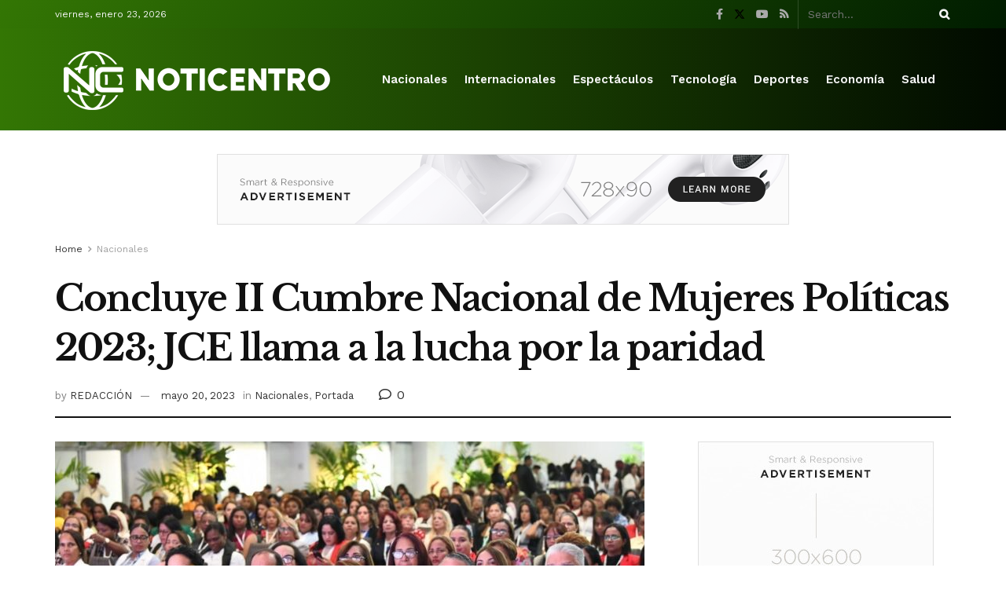

--- FILE ---
content_type: text/html; charset=UTF-8
request_url: https://noticentro.com.do/concluye-ii-cumbre-nacional-de-mujeres-politicas-2023-jce-llama-a-la-lucha-por-la-paridad/
body_size: 30437
content:
<!doctype html>
<!--[if lt IE 7]> <html class="no-js lt-ie9 lt-ie8 lt-ie7" lang="es-DO"> <![endif]-->
<!--[if IE 7]>    <html class="no-js lt-ie9 lt-ie8" lang="es-DO"> <![endif]-->
<!--[if IE 8]>    <html class="no-js lt-ie9" lang="es-DO"> <![endif]-->
<!--[if IE 9]>    <html class="no-js lt-ie10" lang="es-DO"> <![endif]-->
<!--[if gt IE 8]><!--> <html class="no-js" lang="es-DO"> <!--<![endif]-->
<head>
    <meta http-equiv="Content-Type" content="text/html; charset=UTF-8" />
    <meta name='viewport' content='width=device-width, initial-scale=1, user-scalable=yes' />
    <link rel="profile" href="https://gmpg.org/xfn/11" />
    <link rel="pingback" href="https://noticentro.com.do/xmlrpc.php" />
    <meta name='robots' content='index, follow, max-image-preview:large, max-snippet:-1, max-video-preview:-1' />
<meta property="og:type" content="article">
<meta property="og:title" content="Concluye II Cumbre Nacional de Mujeres Políticas 2023; JCE llama a la lucha por la paridad">
<meta property="og:site_name" content="Noticentro">
<meta property="og:description" content="SANTO DOMINGO.- El Pleno de la Junta Central Electoral (JCE), a través de la Comisión de Políticas de Igualdad de">
<meta property="og:url" content="https://noticentro.com.do/concluye-ii-cumbre-nacional-de-mujeres-politicas-2023-jce-llama-a-la-lucha-por-la-paridad/">
<meta property="og:image" content="https://noticentro.com.do/wp-content/uploads/2023/05/Screenshot_20230520-161115_WhatsApp2.jpg">
<meta property="og:image:height" content="714">
<meta property="og:image:width" content="1080">
<meta property="article:published_time" content="2023-05-20T20:12:19+00:00">
<meta property="article:modified_time" content="2023-05-20T20:12:19+00:00">
<meta property="article:section" content="Nacionales">
<meta property="article:tag" content="Igualdad de género">
<meta property="article:tag" content="II Cumbre Nacional de Mujeres Políticas 2023">
<meta property="article:tag" content="jce">
<meta property="article:tag" content="Paridad">
<meta name="twitter:card" content="summary_large_image">
<meta name="twitter:title" content="Concluye II Cumbre Nacional de Mujeres Políticas 2023; JCE llama a la lucha por la paridad">
<meta name="twitter:description" content="SANTO DOMINGO.- El Pleno de la Junta Central Electoral (JCE), a través de la Comisión de Políticas de Igualdad de">
<meta name="twitter:url" content="https://noticentro.com.do/concluye-ii-cumbre-nacional-de-mujeres-politicas-2023-jce-llama-a-la-lucha-por-la-paridad/">
<meta name="twitter:site" content="">
<meta name="twitter:image" content="https://noticentro.com.do/wp-content/uploads/2023/05/Screenshot_20230520-161115_WhatsApp2.jpg">
<meta name="twitter:image:width" content="1080">
<meta name="twitter:image:height" content="714">
			<script type="text/javascript">
			  var jnews_ajax_url = '/?ajax-request=jnews'
			</script>
			<script type="text/javascript">;window.jnews=window.jnews||{},window.jnews.library=window.jnews.library||{},window.jnews.library=function(){"use strict";var e=this;e.win=window,e.doc=document,e.noop=function(){},e.globalBody=e.doc.getElementsByTagName("body")[0],e.globalBody=e.globalBody?e.globalBody:e.doc,e.win.jnewsDataStorage=e.win.jnewsDataStorage||{_storage:new WeakMap,put:function(e,t,n){this._storage.has(e)||this._storage.set(e,new Map),this._storage.get(e).set(t,n)},get:function(e,t){return this._storage.get(e).get(t)},has:function(e,t){return this._storage.has(e)&&this._storage.get(e).has(t)},remove:function(e,t){var n=this._storage.get(e).delete(t);return 0===!this._storage.get(e).size&&this._storage.delete(e),n}},e.windowWidth=function(){return e.win.innerWidth||e.docEl.clientWidth||e.globalBody.clientWidth},e.windowHeight=function(){return e.win.innerHeight||e.docEl.clientHeight||e.globalBody.clientHeight},e.requestAnimationFrame=e.win.requestAnimationFrame||e.win.webkitRequestAnimationFrame||e.win.mozRequestAnimationFrame||e.win.msRequestAnimationFrame||window.oRequestAnimationFrame||function(e){return setTimeout(e,1e3/60)},e.cancelAnimationFrame=e.win.cancelAnimationFrame||e.win.webkitCancelAnimationFrame||e.win.webkitCancelRequestAnimationFrame||e.win.mozCancelAnimationFrame||e.win.msCancelRequestAnimationFrame||e.win.oCancelRequestAnimationFrame||function(e){clearTimeout(e)},e.classListSupport="classList"in document.createElement("_"),e.hasClass=e.classListSupport?function(e,t){return e.classList.contains(t)}:function(e,t){return e.className.indexOf(t)>=0},e.addClass=e.classListSupport?function(t,n){e.hasClass(t,n)||t.classList.add(n)}:function(t,n){e.hasClass(t,n)||(t.className+=" "+n)},e.removeClass=e.classListSupport?function(t,n){e.hasClass(t,n)&&t.classList.remove(n)}:function(t,n){e.hasClass(t,n)&&(t.className=t.className.replace(n,""))},e.objKeys=function(e){var t=[];for(var n in e)Object.prototype.hasOwnProperty.call(e,n)&&t.push(n);return t},e.isObjectSame=function(e,t){var n=!0;return JSON.stringify(e)!==JSON.stringify(t)&&(n=!1),n},e.extend=function(){for(var e,t,n,o=arguments[0]||{},i=1,a=arguments.length;i<a;i++)if(null!==(e=arguments[i]))for(t in e)o!==(n=e[t])&&void 0!==n&&(o[t]=n);return o},e.dataStorage=e.win.jnewsDataStorage,e.isVisible=function(e){return 0!==e.offsetWidth&&0!==e.offsetHeight||e.getBoundingClientRect().length},e.getHeight=function(e){return e.offsetHeight||e.clientHeight||e.getBoundingClientRect().height},e.getWidth=function(e){return e.offsetWidth||e.clientWidth||e.getBoundingClientRect().width},e.supportsPassive=!1;try{var t=Object.defineProperty({},"passive",{get:function(){e.supportsPassive=!0}});"createEvent"in e.doc?e.win.addEventListener("test",null,t):"fireEvent"in e.doc&&e.win.attachEvent("test",null)}catch(e){}e.passiveOption=!!e.supportsPassive&&{passive:!0},e.setStorage=function(e,t){e="jnews-"+e;var n={expired:Math.floor(((new Date).getTime()+432e5)/1e3)};t=Object.assign(n,t);localStorage.setItem(e,JSON.stringify(t))},e.getStorage=function(e){e="jnews-"+e;var t=localStorage.getItem(e);return null!==t&&0<t.length?JSON.parse(localStorage.getItem(e)):{}},e.expiredStorage=function(){var t,n="jnews-";for(var o in localStorage)o.indexOf(n)>-1&&"undefined"!==(t=e.getStorage(o.replace(n,""))).expired&&t.expired<Math.floor((new Date).getTime()/1e3)&&localStorage.removeItem(o)},e.addEvents=function(t,n,o){for(var i in n){var a=["touchstart","touchmove"].indexOf(i)>=0&&!o&&e.passiveOption;"createEvent"in e.doc?t.addEventListener(i,n[i],a):"fireEvent"in e.doc&&t.attachEvent("on"+i,n[i])}},e.removeEvents=function(t,n){for(var o in n)"createEvent"in e.doc?t.removeEventListener(o,n[o]):"fireEvent"in e.doc&&t.detachEvent("on"+o,n[o])},e.triggerEvents=function(t,n,o){var i;o=o||{detail:null};return"createEvent"in e.doc?(!(i=e.doc.createEvent("CustomEvent")||new CustomEvent(n)).initCustomEvent||i.initCustomEvent(n,!0,!1,o),void t.dispatchEvent(i)):"fireEvent"in e.doc?((i=e.doc.createEventObject()).eventType=n,void t.fireEvent("on"+i.eventType,i)):void 0},e.getParents=function(t,n){void 0===n&&(n=e.doc);for(var o=[],i=t.parentNode,a=!1;!a;)if(i){var r=i;r.querySelectorAll(n).length?a=!0:(o.push(r),i=r.parentNode)}else o=[],a=!0;return o},e.forEach=function(e,t,n){for(var o=0,i=e.length;o<i;o++)t.call(n,e[o],o)},e.getText=function(e){return e.innerText||e.textContent},e.setText=function(e,t){var n="object"==typeof t?t.innerText||t.textContent:t;e.innerText&&(e.innerText=n),e.textContent&&(e.textContent=n)},e.httpBuildQuery=function(t){return e.objKeys(t).reduce(function t(n){var o=arguments.length>1&&void 0!==arguments[1]?arguments[1]:null;return function(i,a){var r=n[a];a=encodeURIComponent(a);var s=o?"".concat(o,"[").concat(a,"]"):a;return null==r||"function"==typeof r?(i.push("".concat(s,"=")),i):["number","boolean","string"].includes(typeof r)?(i.push("".concat(s,"=").concat(encodeURIComponent(r))),i):(i.push(e.objKeys(r).reduce(t(r,s),[]).join("&")),i)}}(t),[]).join("&")},e.get=function(t,n,o,i){return o="function"==typeof o?o:e.noop,e.ajax("GET",t,n,o,i)},e.post=function(t,n,o,i){return o="function"==typeof o?o:e.noop,e.ajax("POST",t,n,o,i)},e.ajax=function(t,n,o,i,a){var r=new XMLHttpRequest,s=n,c=e.httpBuildQuery(o);if(t=-1!=["GET","POST"].indexOf(t)?t:"GET",r.open(t,s+("GET"==t?"?"+c:""),!0),"POST"==t&&r.setRequestHeader("Content-type","application/x-www-form-urlencoded"),r.setRequestHeader("X-Requested-With","XMLHttpRequest"),r.onreadystatechange=function(){4===r.readyState&&200<=r.status&&300>r.status&&"function"==typeof i&&i.call(void 0,r.response)},void 0!==a&&!a){return{xhr:r,send:function(){r.send("POST"==t?c:null)}}}return r.send("POST"==t?c:null),{xhr:r}},e.scrollTo=function(t,n,o){function i(e,t,n){this.start=this.position(),this.change=e-this.start,this.currentTime=0,this.increment=20,this.duration=void 0===n?500:n,this.callback=t,this.finish=!1,this.animateScroll()}return Math.easeInOutQuad=function(e,t,n,o){return(e/=o/2)<1?n/2*e*e+t:-n/2*(--e*(e-2)-1)+t},i.prototype.stop=function(){this.finish=!0},i.prototype.move=function(t){e.doc.documentElement.scrollTop=t,e.globalBody.parentNode.scrollTop=t,e.globalBody.scrollTop=t},i.prototype.position=function(){return e.doc.documentElement.scrollTop||e.globalBody.parentNode.scrollTop||e.globalBody.scrollTop},i.prototype.animateScroll=function(){this.currentTime+=this.increment;var t=Math.easeInOutQuad(this.currentTime,this.start,this.change,this.duration);this.move(t),this.currentTime<this.duration&&!this.finish?e.requestAnimationFrame.call(e.win,this.animateScroll.bind(this)):this.callback&&"function"==typeof this.callback&&this.callback()},new i(t,n,o)},e.unwrap=function(t){var n,o=t;e.forEach(t,(function(e,t){n?n+=e:n=e})),o.replaceWith(n)},e.performance={start:function(e){performance.mark(e+"Start")},stop:function(e){performance.mark(e+"End"),performance.measure(e,e+"Start",e+"End")}},e.fps=function(){var t=0,n=0,o=0;!function(){var i=t=0,a=0,r=0,s=document.getElementById("fpsTable"),c=function(t){void 0===document.getElementsByTagName("body")[0]?e.requestAnimationFrame.call(e.win,(function(){c(t)})):document.getElementsByTagName("body")[0].appendChild(t)};null===s&&((s=document.createElement("div")).style.position="fixed",s.style.top="120px",s.style.left="10px",s.style.width="100px",s.style.height="20px",s.style.border="1px solid black",s.style.fontSize="11px",s.style.zIndex="100000",s.style.backgroundColor="white",s.id="fpsTable",c(s));var l=function(){o++,n=Date.now(),(a=(o/(r=(n-t)/1e3)).toPrecision(2))!=i&&(i=a,s.innerHTML=i+"fps"),1<r&&(t=n,o=0),e.requestAnimationFrame.call(e.win,l)};l()}()},e.instr=function(e,t){for(var n=0;n<t.length;n++)if(-1!==e.toLowerCase().indexOf(t[n].toLowerCase()))return!0},e.winLoad=function(t,n){function o(o){if("complete"===e.doc.readyState||"interactive"===e.doc.readyState)return!o||n?setTimeout(t,n||1):t(o),1}o()||e.addEvents(e.win,{load:o})},e.docReady=function(t,n){function o(o){if("complete"===e.doc.readyState||"interactive"===e.doc.readyState)return!o||n?setTimeout(t,n||1):t(o),1}o()||e.addEvents(e.doc,{DOMContentLoaded:o})},e.fireOnce=function(){e.docReady((function(){e.assets=e.assets||[],e.assets.length&&(e.boot(),e.load_assets())}),50)},e.boot=function(){e.length&&e.doc.querySelectorAll("style[media]").forEach((function(e){"not all"==e.getAttribute("media")&&e.removeAttribute("media")}))},e.create_js=function(t,n){var o=e.doc.createElement("script");switch(o.setAttribute("src",t),n){case"defer":o.setAttribute("defer",!0);break;case"async":o.setAttribute("async",!0);break;case"deferasync":o.setAttribute("defer",!0),o.setAttribute("async",!0)}e.globalBody.appendChild(o)},e.load_assets=function(){"object"==typeof e.assets&&e.forEach(e.assets.slice(0),(function(t,n){var o="";t.defer&&(o+="defer"),t.async&&(o+="async"),e.create_js(t.url,o);var i=e.assets.indexOf(t);i>-1&&e.assets.splice(i,1)})),e.assets=jnewsoption.au_scripts=window.jnewsads=[]},e.setCookie=function(e,t,n){var o="";if(n){var i=new Date;i.setTime(i.getTime()+24*n*60*60*1e3),o="; expires="+i.toUTCString()}document.cookie=e+"="+(t||"")+o+"; path=/"},e.getCookie=function(e){for(var t=e+"=",n=document.cookie.split(";"),o=0;o<n.length;o++){for(var i=n[o];" "==i.charAt(0);)i=i.substring(1,i.length);if(0==i.indexOf(t))return i.substring(t.length,i.length)}return null},e.eraseCookie=function(e){document.cookie=e+"=; Path=/; Expires=Thu, 01 Jan 1970 00:00:01 GMT;"},e.docReady((function(){e.globalBody=e.globalBody==e.doc?e.doc.getElementsByTagName("body")[0]:e.globalBody,e.globalBody=e.globalBody?e.globalBody:e.doc})),e.winLoad((function(){e.winLoad((function(){var t=!1;if(void 0!==window.jnewsadmin)if(void 0!==window.file_version_checker){var n=e.objKeys(window.file_version_checker);n.length?n.forEach((function(e){t||"10.0.4"===window.file_version_checker[e]||(t=!0)})):t=!0}else t=!0;t&&(window.jnewsHelper.getMessage(),window.jnewsHelper.getNotice())}),2500)}))},window.jnews.library=new window.jnews.library;</script>
	<!-- This site is optimized with the Yoast SEO plugin v26.7 - https://yoast.com/wordpress/plugins/seo/ -->
	<title>Concluye II Cumbre Nacional de Mujeres Políticas 2023; JCE llama a la lucha por la paridad - Noticentro</title>
	<link rel="canonical" href="https://noticentro.com.do/concluye-ii-cumbre-nacional-de-mujeres-politicas-2023-jce-llama-a-la-lucha-por-la-paridad/" />
	<meta property="og:locale" content="es_ES" />
	<meta property="og:type" content="article" />
	<meta property="og:title" content="Concluye II Cumbre Nacional de Mujeres Políticas 2023; JCE llama a la lucha por la paridad - Noticentro" />
	<meta property="og:description" content="SANTO DOMINGO.- El Pleno de la Junta Central Electoral (JCE), a través de la Comisión de Políticas de Igualdad de Género, concluyó la “II Cumbre Nacional de Mujeres Políticas 2023, celebrada en el marco del 81 aniversario del Sufragio Femenino. La Cumbre, que se desarrolló durante dos días, reunió a mujeres políticas y aspirantes a [&hellip;]" />
	<meta property="og:url" content="https://noticentro.com.do/concluye-ii-cumbre-nacional-de-mujeres-politicas-2023-jce-llama-a-la-lucha-por-la-paridad/" />
	<meta property="og:site_name" content="Noticentro" />
	<meta property="article:published_time" content="2023-05-20T20:12:19+00:00" />
	<meta property="og:image" content="https://noticentro.com.do/wp-content/uploads/2023/05/Screenshot_20230520-161115_WhatsApp2.jpg" />
	<meta property="og:image:width" content="1080" />
	<meta property="og:image:height" content="714" />
	<meta property="og:image:type" content="image/jpeg" />
	<meta name="author" content="REDACCIÓN" />
	<meta name="twitter:card" content="summary_large_image" />
	<meta name="twitter:label1" content="Written by" />
	<meta name="twitter:data1" content="REDACCIÓN" />
	<meta name="twitter:label2" content="Est. reading time" />
	<meta name="twitter:data2" content="6 minutos" />
	<script type="application/ld+json" class="yoast-schema-graph">{"@context":"https://schema.org","@graph":[{"@type":"Article","@id":"https://noticentro.com.do/concluye-ii-cumbre-nacional-de-mujeres-politicas-2023-jce-llama-a-la-lucha-por-la-paridad/#article","isPartOf":{"@id":"https://noticentro.com.do/concluye-ii-cumbre-nacional-de-mujeres-politicas-2023-jce-llama-a-la-lucha-por-la-paridad/"},"author":{"name":"REDACCIÓN","@id":"https://noticentro.com.do/#/schema/person/f24bcf11c865c32b36ff793e6c659777"},"headline":"Concluye II Cumbre Nacional de Mujeres Políticas 2023; JCE llama a la lucha por la paridad","datePublished":"2023-05-20T20:12:19+00:00","mainEntityOfPage":{"@id":"https://noticentro.com.do/concluye-ii-cumbre-nacional-de-mujeres-politicas-2023-jce-llama-a-la-lucha-por-la-paridad/"},"wordCount":1237,"commentCount":0,"image":{"@id":"https://noticentro.com.do/concluye-ii-cumbre-nacional-de-mujeres-politicas-2023-jce-llama-a-la-lucha-por-la-paridad/#primaryimage"},"thumbnailUrl":"https://noticentro.com.do/wp-content/uploads/2023/05/Screenshot_20230520-161115_WhatsApp2.jpg","keywords":["Igualdad de género","II Cumbre Nacional de Mujeres Políticas 2023","jce","Paridad"],"articleSection":["Nacionales","Portada"],"inLanguage":"es-DO","potentialAction":[{"@type":"CommentAction","name":"Comment","target":["https://noticentro.com.do/concluye-ii-cumbre-nacional-de-mujeres-politicas-2023-jce-llama-a-la-lucha-por-la-paridad/#respond"]}]},{"@type":"WebPage","@id":"https://noticentro.com.do/concluye-ii-cumbre-nacional-de-mujeres-politicas-2023-jce-llama-a-la-lucha-por-la-paridad/","url":"https://noticentro.com.do/concluye-ii-cumbre-nacional-de-mujeres-politicas-2023-jce-llama-a-la-lucha-por-la-paridad/","name":"Concluye II Cumbre Nacional de Mujeres Políticas 2023; JCE llama a la lucha por la paridad - Noticentro","isPartOf":{"@id":"https://noticentro.com.do/#website"},"primaryImageOfPage":{"@id":"https://noticentro.com.do/concluye-ii-cumbre-nacional-de-mujeres-politicas-2023-jce-llama-a-la-lucha-por-la-paridad/#primaryimage"},"image":{"@id":"https://noticentro.com.do/concluye-ii-cumbre-nacional-de-mujeres-politicas-2023-jce-llama-a-la-lucha-por-la-paridad/#primaryimage"},"thumbnailUrl":"https://noticentro.com.do/wp-content/uploads/2023/05/Screenshot_20230520-161115_WhatsApp2.jpg","datePublished":"2023-05-20T20:12:19+00:00","author":{"@id":"https://noticentro.com.do/#/schema/person/f24bcf11c865c32b36ff793e6c659777"},"breadcrumb":{"@id":"https://noticentro.com.do/concluye-ii-cumbre-nacional-de-mujeres-politicas-2023-jce-llama-a-la-lucha-por-la-paridad/#breadcrumb"},"inLanguage":"es-DO","potentialAction":[{"@type":"ReadAction","target":["https://noticentro.com.do/concluye-ii-cumbre-nacional-de-mujeres-politicas-2023-jce-llama-a-la-lucha-por-la-paridad/"]}]},{"@type":"ImageObject","inLanguage":"es-DO","@id":"https://noticentro.com.do/concluye-ii-cumbre-nacional-de-mujeres-politicas-2023-jce-llama-a-la-lucha-por-la-paridad/#primaryimage","url":"https://noticentro.com.do/wp-content/uploads/2023/05/Screenshot_20230520-161115_WhatsApp2.jpg","contentUrl":"https://noticentro.com.do/wp-content/uploads/2023/05/Screenshot_20230520-161115_WhatsApp2.jpg","width":1080,"height":714},{"@type":"BreadcrumbList","@id":"https://noticentro.com.do/concluye-ii-cumbre-nacional-de-mujeres-politicas-2023-jce-llama-a-la-lucha-por-la-paridad/#breadcrumb","itemListElement":[{"@type":"ListItem","position":1,"name":"Home","item":"https://noticentro.com.do/"},{"@type":"ListItem","position":2,"name":"Concluye II Cumbre Nacional de Mujeres Políticas 2023; JCE llama a la lucha por la paridad"}]},{"@type":"WebSite","@id":"https://noticentro.com.do/#website","url":"https://noticentro.com.do/","name":"Noticentro","description":"Noticias Telecentro","potentialAction":[{"@type":"SearchAction","target":{"@type":"EntryPoint","urlTemplate":"https://noticentro.com.do/?s={search_term_string}"},"query-input":{"@type":"PropertyValueSpecification","valueRequired":true,"valueName":"search_term_string"}}],"inLanguage":"es-DO"},{"@type":"Person","@id":"https://noticentro.com.do/#/schema/person/f24bcf11c865c32b36ff793e6c659777","name":"REDACCIÓN","image":{"@type":"ImageObject","inLanguage":"es-DO","@id":"https://noticentro.com.do/#/schema/person/image/","url":"https://secure.gravatar.com/avatar/7f8c8187035f15db42cc17b493825225c38b20449717d5365945d93f04dafd97?s=96&d=mm&r=g","contentUrl":"https://secure.gravatar.com/avatar/7f8c8187035f15db42cc17b493825225c38b20449717d5365945d93f04dafd97?s=96&d=mm&r=g","caption":"REDACCIÓN"},"url":"https://noticentro.com.do/author/telecentro2/"}]}</script>
	<!-- / Yoast SEO plugin. -->


<link rel='dns-prefetch' href='//fonts.googleapis.com' />
<link rel='preconnect' href='https://fonts.gstatic.com' />
<link rel="alternate" type="application/rss+xml" title="Noticentro &raquo; Feed" href="https://noticentro.com.do/feed/" />
<link rel="alternate" type="application/rss+xml" title="Noticentro &raquo; Feed de los comentarios" href="https://noticentro.com.do/comments/feed/" />
<link rel="alternate" type="application/rss+xml" title="Noticentro &raquo; Comentario Concluye II Cumbre Nacional de Mujeres Políticas 2023; JCE llama a la lucha por la paridad del feed" href="https://noticentro.com.do/concluye-ii-cumbre-nacional-de-mujeres-politicas-2023-jce-llama-a-la-lucha-por-la-paridad/feed/" />
<link rel="alternate" title="oEmbed (JSON)" type="application/json+oembed" href="https://noticentro.com.do/wp-json/oembed/1.0/embed?url=https%3A%2F%2Fnoticentro.com.do%2Fconcluye-ii-cumbre-nacional-de-mujeres-politicas-2023-jce-llama-a-la-lucha-por-la-paridad%2F" />
<link rel="alternate" title="oEmbed (XML)" type="text/xml+oembed" href="https://noticentro.com.do/wp-json/oembed/1.0/embed?url=https%3A%2F%2Fnoticentro.com.do%2Fconcluye-ii-cumbre-nacional-de-mujeres-politicas-2023-jce-llama-a-la-lucha-por-la-paridad%2F&#038;format=xml" />
<style id='wp-img-auto-sizes-contain-inline-css' type='text/css'>
img:is([sizes=auto i],[sizes^="auto," i]){contain-intrinsic-size:3000px 1500px}
/*# sourceURL=wp-img-auto-sizes-contain-inline-css */
</style>
<style id='wp-emoji-styles-inline-css' type='text/css'>

	img.wp-smiley, img.emoji {
		display: inline !important;
		border: none !important;
		box-shadow: none !important;
		height: 1em !important;
		width: 1em !important;
		margin: 0 0.07em !important;
		vertical-align: -0.1em !important;
		background: none !important;
		padding: 0 !important;
	}
/*# sourceURL=wp-emoji-styles-inline-css */
</style>
<link rel='stylesheet' id='wp-block-library-css' href='https://noticentro.com.do/wp-includes/css/dist/block-library/style.min.css?ver=6.9' type='text/css' media='all' />
<style id='classic-theme-styles-inline-css' type='text/css'>
/*! This file is auto-generated */
.wp-block-button__link{color:#fff;background-color:#32373c;border-radius:9999px;box-shadow:none;text-decoration:none;padding:calc(.667em + 2px) calc(1.333em + 2px);font-size:1.125em}.wp-block-file__button{background:#32373c;color:#fff;text-decoration:none}
/*# sourceURL=/wp-includes/css/classic-themes.min.css */
</style>
<style id='global-styles-inline-css' type='text/css'>
:root{--wp--preset--aspect-ratio--square: 1;--wp--preset--aspect-ratio--4-3: 4/3;--wp--preset--aspect-ratio--3-4: 3/4;--wp--preset--aspect-ratio--3-2: 3/2;--wp--preset--aspect-ratio--2-3: 2/3;--wp--preset--aspect-ratio--16-9: 16/9;--wp--preset--aspect-ratio--9-16: 9/16;--wp--preset--color--black: #000000;--wp--preset--color--cyan-bluish-gray: #abb8c3;--wp--preset--color--white: #ffffff;--wp--preset--color--pale-pink: #f78da7;--wp--preset--color--vivid-red: #cf2e2e;--wp--preset--color--luminous-vivid-orange: #ff6900;--wp--preset--color--luminous-vivid-amber: #fcb900;--wp--preset--color--light-green-cyan: #7bdcb5;--wp--preset--color--vivid-green-cyan: #00d084;--wp--preset--color--pale-cyan-blue: #8ed1fc;--wp--preset--color--vivid-cyan-blue: #0693e3;--wp--preset--color--vivid-purple: #9b51e0;--wp--preset--gradient--vivid-cyan-blue-to-vivid-purple: linear-gradient(135deg,rgb(6,147,227) 0%,rgb(155,81,224) 100%);--wp--preset--gradient--light-green-cyan-to-vivid-green-cyan: linear-gradient(135deg,rgb(122,220,180) 0%,rgb(0,208,130) 100%);--wp--preset--gradient--luminous-vivid-amber-to-luminous-vivid-orange: linear-gradient(135deg,rgb(252,185,0) 0%,rgb(255,105,0) 100%);--wp--preset--gradient--luminous-vivid-orange-to-vivid-red: linear-gradient(135deg,rgb(255,105,0) 0%,rgb(207,46,46) 100%);--wp--preset--gradient--very-light-gray-to-cyan-bluish-gray: linear-gradient(135deg,rgb(238,238,238) 0%,rgb(169,184,195) 100%);--wp--preset--gradient--cool-to-warm-spectrum: linear-gradient(135deg,rgb(74,234,220) 0%,rgb(151,120,209) 20%,rgb(207,42,186) 40%,rgb(238,44,130) 60%,rgb(251,105,98) 80%,rgb(254,248,76) 100%);--wp--preset--gradient--blush-light-purple: linear-gradient(135deg,rgb(255,206,236) 0%,rgb(152,150,240) 100%);--wp--preset--gradient--blush-bordeaux: linear-gradient(135deg,rgb(254,205,165) 0%,rgb(254,45,45) 50%,rgb(107,0,62) 100%);--wp--preset--gradient--luminous-dusk: linear-gradient(135deg,rgb(255,203,112) 0%,rgb(199,81,192) 50%,rgb(65,88,208) 100%);--wp--preset--gradient--pale-ocean: linear-gradient(135deg,rgb(255,245,203) 0%,rgb(182,227,212) 50%,rgb(51,167,181) 100%);--wp--preset--gradient--electric-grass: linear-gradient(135deg,rgb(202,248,128) 0%,rgb(113,206,126) 100%);--wp--preset--gradient--midnight: linear-gradient(135deg,rgb(2,3,129) 0%,rgb(40,116,252) 100%);--wp--preset--font-size--small: 13px;--wp--preset--font-size--medium: 20px;--wp--preset--font-size--large: 36px;--wp--preset--font-size--x-large: 42px;--wp--preset--spacing--20: 0.44rem;--wp--preset--spacing--30: 0.67rem;--wp--preset--spacing--40: 1rem;--wp--preset--spacing--50: 1.5rem;--wp--preset--spacing--60: 2.25rem;--wp--preset--spacing--70: 3.38rem;--wp--preset--spacing--80: 5.06rem;--wp--preset--shadow--natural: 6px 6px 9px rgba(0, 0, 0, 0.2);--wp--preset--shadow--deep: 12px 12px 50px rgba(0, 0, 0, 0.4);--wp--preset--shadow--sharp: 6px 6px 0px rgba(0, 0, 0, 0.2);--wp--preset--shadow--outlined: 6px 6px 0px -3px rgb(255, 255, 255), 6px 6px rgb(0, 0, 0);--wp--preset--shadow--crisp: 6px 6px 0px rgb(0, 0, 0);}:where(.is-layout-flex){gap: 0.5em;}:where(.is-layout-grid){gap: 0.5em;}body .is-layout-flex{display: flex;}.is-layout-flex{flex-wrap: wrap;align-items: center;}.is-layout-flex > :is(*, div){margin: 0;}body .is-layout-grid{display: grid;}.is-layout-grid > :is(*, div){margin: 0;}:where(.wp-block-columns.is-layout-flex){gap: 2em;}:where(.wp-block-columns.is-layout-grid){gap: 2em;}:where(.wp-block-post-template.is-layout-flex){gap: 1.25em;}:where(.wp-block-post-template.is-layout-grid){gap: 1.25em;}.has-black-color{color: var(--wp--preset--color--black) !important;}.has-cyan-bluish-gray-color{color: var(--wp--preset--color--cyan-bluish-gray) !important;}.has-white-color{color: var(--wp--preset--color--white) !important;}.has-pale-pink-color{color: var(--wp--preset--color--pale-pink) !important;}.has-vivid-red-color{color: var(--wp--preset--color--vivid-red) !important;}.has-luminous-vivid-orange-color{color: var(--wp--preset--color--luminous-vivid-orange) !important;}.has-luminous-vivid-amber-color{color: var(--wp--preset--color--luminous-vivid-amber) !important;}.has-light-green-cyan-color{color: var(--wp--preset--color--light-green-cyan) !important;}.has-vivid-green-cyan-color{color: var(--wp--preset--color--vivid-green-cyan) !important;}.has-pale-cyan-blue-color{color: var(--wp--preset--color--pale-cyan-blue) !important;}.has-vivid-cyan-blue-color{color: var(--wp--preset--color--vivid-cyan-blue) !important;}.has-vivid-purple-color{color: var(--wp--preset--color--vivid-purple) !important;}.has-black-background-color{background-color: var(--wp--preset--color--black) !important;}.has-cyan-bluish-gray-background-color{background-color: var(--wp--preset--color--cyan-bluish-gray) !important;}.has-white-background-color{background-color: var(--wp--preset--color--white) !important;}.has-pale-pink-background-color{background-color: var(--wp--preset--color--pale-pink) !important;}.has-vivid-red-background-color{background-color: var(--wp--preset--color--vivid-red) !important;}.has-luminous-vivid-orange-background-color{background-color: var(--wp--preset--color--luminous-vivid-orange) !important;}.has-luminous-vivid-amber-background-color{background-color: var(--wp--preset--color--luminous-vivid-amber) !important;}.has-light-green-cyan-background-color{background-color: var(--wp--preset--color--light-green-cyan) !important;}.has-vivid-green-cyan-background-color{background-color: var(--wp--preset--color--vivid-green-cyan) !important;}.has-pale-cyan-blue-background-color{background-color: var(--wp--preset--color--pale-cyan-blue) !important;}.has-vivid-cyan-blue-background-color{background-color: var(--wp--preset--color--vivid-cyan-blue) !important;}.has-vivid-purple-background-color{background-color: var(--wp--preset--color--vivid-purple) !important;}.has-black-border-color{border-color: var(--wp--preset--color--black) !important;}.has-cyan-bluish-gray-border-color{border-color: var(--wp--preset--color--cyan-bluish-gray) !important;}.has-white-border-color{border-color: var(--wp--preset--color--white) !important;}.has-pale-pink-border-color{border-color: var(--wp--preset--color--pale-pink) !important;}.has-vivid-red-border-color{border-color: var(--wp--preset--color--vivid-red) !important;}.has-luminous-vivid-orange-border-color{border-color: var(--wp--preset--color--luminous-vivid-orange) !important;}.has-luminous-vivid-amber-border-color{border-color: var(--wp--preset--color--luminous-vivid-amber) !important;}.has-light-green-cyan-border-color{border-color: var(--wp--preset--color--light-green-cyan) !important;}.has-vivid-green-cyan-border-color{border-color: var(--wp--preset--color--vivid-green-cyan) !important;}.has-pale-cyan-blue-border-color{border-color: var(--wp--preset--color--pale-cyan-blue) !important;}.has-vivid-cyan-blue-border-color{border-color: var(--wp--preset--color--vivid-cyan-blue) !important;}.has-vivid-purple-border-color{border-color: var(--wp--preset--color--vivid-purple) !important;}.has-vivid-cyan-blue-to-vivid-purple-gradient-background{background: var(--wp--preset--gradient--vivid-cyan-blue-to-vivid-purple) !important;}.has-light-green-cyan-to-vivid-green-cyan-gradient-background{background: var(--wp--preset--gradient--light-green-cyan-to-vivid-green-cyan) !important;}.has-luminous-vivid-amber-to-luminous-vivid-orange-gradient-background{background: var(--wp--preset--gradient--luminous-vivid-amber-to-luminous-vivid-orange) !important;}.has-luminous-vivid-orange-to-vivid-red-gradient-background{background: var(--wp--preset--gradient--luminous-vivid-orange-to-vivid-red) !important;}.has-very-light-gray-to-cyan-bluish-gray-gradient-background{background: var(--wp--preset--gradient--very-light-gray-to-cyan-bluish-gray) !important;}.has-cool-to-warm-spectrum-gradient-background{background: var(--wp--preset--gradient--cool-to-warm-spectrum) !important;}.has-blush-light-purple-gradient-background{background: var(--wp--preset--gradient--blush-light-purple) !important;}.has-blush-bordeaux-gradient-background{background: var(--wp--preset--gradient--blush-bordeaux) !important;}.has-luminous-dusk-gradient-background{background: var(--wp--preset--gradient--luminous-dusk) !important;}.has-pale-ocean-gradient-background{background: var(--wp--preset--gradient--pale-ocean) !important;}.has-electric-grass-gradient-background{background: var(--wp--preset--gradient--electric-grass) !important;}.has-midnight-gradient-background{background: var(--wp--preset--gradient--midnight) !important;}.has-small-font-size{font-size: var(--wp--preset--font-size--small) !important;}.has-medium-font-size{font-size: var(--wp--preset--font-size--medium) !important;}.has-large-font-size{font-size: var(--wp--preset--font-size--large) !important;}.has-x-large-font-size{font-size: var(--wp--preset--font-size--x-large) !important;}
:where(.wp-block-post-template.is-layout-flex){gap: 1.25em;}:where(.wp-block-post-template.is-layout-grid){gap: 1.25em;}
:where(.wp-block-term-template.is-layout-flex){gap: 1.25em;}:where(.wp-block-term-template.is-layout-grid){gap: 1.25em;}
:where(.wp-block-columns.is-layout-flex){gap: 2em;}:where(.wp-block-columns.is-layout-grid){gap: 2em;}
:root :where(.wp-block-pullquote){font-size: 1.5em;line-height: 1.6;}
/*# sourceURL=global-styles-inline-css */
</style>
<link rel='stylesheet' id='contact-form-7-css' href='https://noticentro.com.do/wp-content/plugins/contact-form-7/includes/css/styles.css?ver=6.1.4' type='text/css' media='all' />
<link rel='stylesheet' id='jnews-subscribe-css' href='https://noticentro.com.do/wp-content/plugins/jnews-subscribe-to-download/assets/css/plugin.css?ver=11.0.1' type='text/css' media='all' />
<link rel='stylesheet' id='jnews-parent-style-css' href='https://noticentro.com.do/wp-content/themes/jnews/style.css?ver=6.9' type='text/css' media='all' />
<link rel='stylesheet' id='js_composer_front-css' href='https://noticentro.com.do/wp-content/plugins/js_composer/assets/css/js_composer.min.css?ver=8.2' type='text/css' media='all' />
<link rel='stylesheet' id='elementor-frontend-css' href='https://noticentro.com.do/wp-content/plugins/elementor/assets/css/frontend.min.css?ver=3.34.1' type='text/css' media='all' />
<link rel='stylesheet' id='jeg_customizer_font-css' href='//fonts.googleapis.com/css?family=Work+Sans%3Aregular%2C600%7CLibre+Baskerville%3Aregular%2Citalic%2C700&#038;display=swap&#038;ver=1.3.0' type='text/css' media='all' />
<link rel='stylesheet' id='jnews-frontend-css' href='https://noticentro.com.do/wp-content/themes/jnews/assets/dist/frontend.min.css?ver=1.0.0' type='text/css' media='all' />
<link rel='stylesheet' id='jnews-js-composer-css' href='https://noticentro.com.do/wp-content/themes/jnews/assets/css/js-composer-frontend.css?ver=1.0.0' type='text/css' media='all' />
<link rel='stylesheet' id='jnews-elementor-css' href='https://noticentro.com.do/wp-content/themes/jnews/assets/css/elementor-frontend.css?ver=1.0.0' type='text/css' media='all' />
<link rel='stylesheet' id='jnews-style-css' href='https://noticentro.com.do/wp-content/themes/jnews-child/style.css?ver=1.0.0' type='text/css' media='all' />
<link rel='stylesheet' id='jnews-darkmode-css' href='https://noticentro.com.do/wp-content/themes/jnews/assets/css/darkmode.css?ver=1.0.0' type='text/css' media='all' />
<link rel='stylesheet' id='jnews-scheme-css' href='https://noticentro.com.do/wp-content/uploads/jnews/scheme.css?ver=1696542083' type='text/css' media='all' />
<link rel='stylesheet' id='jnews-social-login-style-css' href='https://noticentro.com.do/wp-content/plugins/jnews-social-login/assets/css/plugin.css?ver=11.0.4' type='text/css' media='all' />
<link rel='stylesheet' id='jnews-select-share-css' href='https://noticentro.com.do/wp-content/plugins/jnews-social-share/assets/css/plugin.css' type='text/css' media='all' />
<link rel='stylesheet' id='jnews-weather-style-css' href='https://noticentro.com.do/wp-content/plugins/jnews-weather/assets/css/plugin.css?ver=11.0.2' type='text/css' media='all' />
<script type="text/javascript" src="https://noticentro.com.do/wp-includes/js/jquery/jquery.min.js?ver=3.7.1" id="jquery-core-js"></script>
<script type="text/javascript" src="https://noticentro.com.do/wp-includes/js/jquery/jquery-migrate.min.js?ver=3.4.1" id="jquery-migrate-js"></script>
<script></script><link rel="https://api.w.org/" href="https://noticentro.com.do/wp-json/" /><link rel="alternate" title="JSON" type="application/json" href="https://noticentro.com.do/wp-json/wp/v2/posts/214859" /><link rel="EditURI" type="application/rsd+xml" title="RSD" href="https://noticentro.com.do/xmlrpc.php?rsd" />
<meta name="generator" content="WordPress 6.9" />
<link rel='shortlink' href='https://noticentro.com.do/?p=214859' />
<meta name="generator" content="Elementor 3.34.1; features: additional_custom_breakpoints; settings: css_print_method-external, google_font-enabled, font_display-auto">
			<style>
				.e-con.e-parent:nth-of-type(n+4):not(.e-lazyloaded):not(.e-no-lazyload),
				.e-con.e-parent:nth-of-type(n+4):not(.e-lazyloaded):not(.e-no-lazyload) * {
					background-image: none !important;
				}
				@media screen and (max-height: 1024px) {
					.e-con.e-parent:nth-of-type(n+3):not(.e-lazyloaded):not(.e-no-lazyload),
					.e-con.e-parent:nth-of-type(n+3):not(.e-lazyloaded):not(.e-no-lazyload) * {
						background-image: none !important;
					}
				}
				@media screen and (max-height: 640px) {
					.e-con.e-parent:nth-of-type(n+2):not(.e-lazyloaded):not(.e-no-lazyload),
					.e-con.e-parent:nth-of-type(n+2):not(.e-lazyloaded):not(.e-no-lazyload) * {
						background-image: none !important;
					}
				}
			</style>
			<meta name="generator" content="Powered by WPBakery Page Builder - drag and drop page builder for WordPress."/>
<script type='application/ld+json'>{"@context":"http:\/\/schema.org","@type":"Organization","@id":"https:\/\/noticentro.com.do\/#organization","url":"https:\/\/noticentro.com.do\/","name":"","logo":{"@type":"ImageObject","url":""},"sameAs":["https:\/\/www.facebook.com\/jegtheme\/","https:\/\/twitter.com\/jegtheme","#","#"]}</script>
<script type='application/ld+json'>{"@context":"http:\/\/schema.org","@type":"WebSite","@id":"https:\/\/noticentro.com.do\/#website","url":"https:\/\/noticentro.com.do\/","name":"","potentialAction":{"@type":"SearchAction","target":"https:\/\/noticentro.com.do\/?s={search_term_string}","query-input":"required name=search_term_string"}}</script>
<link rel="icon" href="https://noticentro.com.do/wp-content/uploads/2022/07/cropped-Recurso-35-32x32.png" sizes="32x32" />
<link rel="icon" href="https://noticentro.com.do/wp-content/uploads/2022/07/cropped-Recurso-35-192x192.png" sizes="192x192" />
<link rel="apple-touch-icon" href="https://noticentro.com.do/wp-content/uploads/2022/07/cropped-Recurso-35-180x180.png" />
<meta name="msapplication-TileImage" content="https://noticentro.com.do/wp-content/uploads/2022/07/cropped-Recurso-35-270x270.png" />
<style id="jeg_dynamic_css" type="text/css" data-type="jeg_custom-css">body { --j-body-color : #333333; --j-accent-color : #174e96; --j-alt-color : #174259; --j-heading-color : #111111; } body,.jeg_newsfeed_list .tns-outer .tns-controls button,.jeg_filter_button,.owl-carousel .owl-nav div,.jeg_readmore,.jeg_hero_style_7 .jeg_post_meta a,.widget_calendar thead th,.widget_calendar tfoot a,.jeg_socialcounter a,.entry-header .jeg_meta_like a,.entry-header .jeg_meta_comment a,.entry-header .jeg_meta_donation a,.entry-header .jeg_meta_bookmark a,.entry-content tbody tr:hover,.entry-content th,.jeg_splitpost_nav li:hover a,#breadcrumbs a,.jeg_author_socials a:hover,.jeg_footer_content a,.jeg_footer_bottom a,.jeg_cartcontent,.woocommerce .woocommerce-breadcrumb a { color : #333333; } a, .jeg_menu_style_5>li>a:hover, .jeg_menu_style_5>li.sfHover>a, .jeg_menu_style_5>li.current-menu-item>a, .jeg_menu_style_5>li.current-menu-ancestor>a, .jeg_navbar .jeg_menu:not(.jeg_main_menu)>li>a:hover, .jeg_midbar .jeg_menu:not(.jeg_main_menu)>li>a:hover, .jeg_side_tabs li.active, .jeg_block_heading_5 strong, .jeg_block_heading_6 strong, .jeg_block_heading_7 strong, .jeg_block_heading_8 strong, .jeg_subcat_list li a:hover, .jeg_subcat_list li button:hover, .jeg_pl_lg_7 .jeg_thumb .jeg_post_category a, .jeg_pl_xs_2:before, .jeg_pl_xs_4 .jeg_postblock_content:before, .jeg_postblock .jeg_post_title a:hover, .jeg_hero_style_6 .jeg_post_title a:hover, .jeg_sidefeed .jeg_pl_xs_3 .jeg_post_title a:hover, .widget_jnews_popular .jeg_post_title a:hover, .jeg_meta_author a, .widget_archive li a:hover, .widget_pages li a:hover, .widget_meta li a:hover, .widget_recent_entries li a:hover, .widget_rss li a:hover, .widget_rss cite, .widget_categories li a:hover, .widget_categories li.current-cat>a, #breadcrumbs a:hover, .jeg_share_count .counts, .commentlist .bypostauthor>.comment-body>.comment-author>.fn, span.required, .jeg_review_title, .bestprice .price, .authorlink a:hover, .jeg_vertical_playlist .jeg_video_playlist_play_icon, .jeg_vertical_playlist .jeg_video_playlist_item.active .jeg_video_playlist_thumbnail:before, .jeg_horizontal_playlist .jeg_video_playlist_play, .woocommerce li.product .pricegroup .button, .widget_display_forums li a:hover, .widget_display_topics li:before, .widget_display_replies li:before, .widget_display_views li:before, .bbp-breadcrumb a:hover, .jeg_mobile_menu li.sfHover>a, .jeg_mobile_menu li a:hover, .split-template-6 .pagenum, .jeg_mobile_menu_style_5>li>a:hover, .jeg_mobile_menu_style_5>li.sfHover>a, .jeg_mobile_menu_style_5>li.current-menu-item>a, .jeg_mobile_menu_style_5>li.current-menu-ancestor>a { color : #174e96; } .jeg_menu_style_1>li>a:before, .jeg_menu_style_2>li>a:before, .jeg_menu_style_3>li>a:before, .jeg_side_toggle, .jeg_slide_caption .jeg_post_category a, .jeg_slider_type_1_wrapper .tns-controls button.tns-next, .jeg_block_heading_1 .jeg_block_title span, .jeg_block_heading_2 .jeg_block_title span, .jeg_block_heading_3, .jeg_block_heading_4 .jeg_block_title span, .jeg_block_heading_6:after, .jeg_pl_lg_box .jeg_post_category a, .jeg_pl_md_box .jeg_post_category a, .jeg_readmore:hover, .jeg_thumb .jeg_post_category a, .jeg_block_loadmore a:hover, .jeg_postblock.alt .jeg_block_loadmore a:hover, .jeg_block_loadmore a.active, .jeg_postblock_carousel_2 .jeg_post_category a, .jeg_heroblock .jeg_post_category a, .jeg_pagenav_1 .page_number.active, .jeg_pagenav_1 .page_number.active:hover, input[type="submit"], .btn, .button, .widget_tag_cloud a:hover, .popularpost_item:hover .jeg_post_title a:before, .jeg_splitpost_4 .page_nav, .jeg_splitpost_5 .page_nav, .jeg_post_via a:hover, .jeg_post_source a:hover, .jeg_post_tags a:hover, .comment-reply-title small a:before, .comment-reply-title small a:after, .jeg_storelist .productlink, .authorlink li.active a:before, .jeg_footer.dark .socials_widget:not(.nobg) a:hover .fa, div.jeg_breakingnews_title, .jeg_overlay_slider_bottom_wrapper .tns-controls button, .jeg_overlay_slider_bottom_wrapper .tns-controls button:hover, .jeg_vertical_playlist .jeg_video_playlist_current, .woocommerce span.onsale, .woocommerce #respond input#submit:hover, .woocommerce a.button:hover, .woocommerce button.button:hover, .woocommerce input.button:hover, .woocommerce #respond input#submit.alt, .woocommerce a.button.alt, .woocommerce button.button.alt, .woocommerce input.button.alt, .jeg_popup_post .caption, .jeg_footer.dark input[type="submit"], .jeg_footer.dark .btn, .jeg_footer.dark .button, .footer_widget.widget_tag_cloud a:hover, .jeg_inner_content .content-inner .jeg_post_category a:hover, #buddypress .standard-form button, #buddypress a.button, #buddypress input[type="submit"], #buddypress input[type="button"], #buddypress input[type="reset"], #buddypress ul.button-nav li a, #buddypress .generic-button a, #buddypress .generic-button button, #buddypress .comment-reply-link, #buddypress a.bp-title-button, #buddypress.buddypress-wrap .members-list li .user-update .activity-read-more a, div#buddypress .standard-form button:hover, div#buddypress a.button:hover, div#buddypress input[type="submit"]:hover, div#buddypress input[type="button"]:hover, div#buddypress input[type="reset"]:hover, div#buddypress ul.button-nav li a:hover, div#buddypress .generic-button a:hover, div#buddypress .generic-button button:hover, div#buddypress .comment-reply-link:hover, div#buddypress a.bp-title-button:hover, div#buddypress.buddypress-wrap .members-list li .user-update .activity-read-more a:hover, #buddypress #item-nav .item-list-tabs ul li a:before, .jeg_inner_content .jeg_meta_container .follow-wrapper a { background-color : #174e96; } .jeg_block_heading_7 .jeg_block_title span, .jeg_readmore:hover, .jeg_block_loadmore a:hover, .jeg_block_loadmore a.active, .jeg_pagenav_1 .page_number.active, .jeg_pagenav_1 .page_number.active:hover, .jeg_pagenav_3 .page_number:hover, .jeg_prevnext_post a:hover h3, .jeg_overlay_slider .jeg_post_category, .jeg_sidefeed .jeg_post.active, .jeg_vertical_playlist.jeg_vertical_playlist .jeg_video_playlist_item.active .jeg_video_playlist_thumbnail img, .jeg_horizontal_playlist .jeg_video_playlist_item.active { border-color : #174e96; } .jeg_tabpost_nav li.active, .woocommerce div.product .woocommerce-tabs ul.tabs li.active, .jeg_mobile_menu_style_1>li.current-menu-item a, .jeg_mobile_menu_style_1>li.current-menu-ancestor a, .jeg_mobile_menu_style_2>li.current-menu-item::after, .jeg_mobile_menu_style_2>li.current-menu-ancestor::after, .jeg_mobile_menu_style_3>li.current-menu-item::before, .jeg_mobile_menu_style_3>li.current-menu-ancestor::before { border-bottom-color : #174e96; } .jeg_post_meta .fa, .jeg_post_meta .jpwt-icon, .entry-header .jeg_post_meta .fa, .jeg_review_stars, .jeg_price_review_list { color : #174259; } .jeg_share_button.share-float.share-monocrhome a { background-color : #174259; } h1,h2,h3,h4,h5,h6,.jeg_post_title a,.entry-header .jeg_post_title,.jeg_hero_style_7 .jeg_post_title a,.jeg_block_title,.jeg_splitpost_bar .current_title,.jeg_video_playlist_title,.gallery-caption,.jeg_push_notification_button>a.button { color : #111111; } .split-template-9 .pagenum, .split-template-10 .pagenum, .split-template-11 .pagenum, .split-template-12 .pagenum, .split-template-13 .pagenum, .split-template-15 .pagenum, .split-template-18 .pagenum, .split-template-20 .pagenum, .split-template-19 .current_title span, .split-template-20 .current_title span { background-color : #111111; } .jeg_topbar .jeg_nav_row, .jeg_topbar .jeg_search_no_expand .jeg_search_input { line-height : 36px; } .jeg_topbar .jeg_nav_row, .jeg_topbar .jeg_nav_icon { height : 36px; } .jeg_topbar, .jeg_topbar.dark, .jeg_topbar.custom { background: -moz-linear-gradient(121deg, #337604 0%, #001c00 100%);background: -webkit-linear-gradient(121deg, #337604 0%, #001c00 100%);background: -o-linear-gradient(121deg, #337604 0%, #001c00 100%);background: -ms-linear-gradient(121deg, #337604 0%, #001c00 100%);background: linear-gradient(121deg, #337604 0%, #001c00 100%); } .jeg_midbar { height : 130px; } .jeg_midbar, .jeg_midbar.dark { background-color : #337604; background: -moz-linear-gradient(90deg, #337604 0%, #010a00 100%);background: -webkit-linear-gradient(90deg, #337604 0%, #010a00 100%);background: -o-linear-gradient(90deg, #337604 0%, #010a00 100%);background: -ms-linear-gradient(90deg, #337604 0%, #010a00 100%);background: linear-gradient(90deg, #337604 0%, #010a00 100%); } .jeg_header .jeg_bottombar, .jeg_header .jeg_bottombar.jeg_navbar_dark, .jeg_bottombar.jeg_navbar_boxed .jeg_nav_row, .jeg_bottombar.jeg_navbar_dark.jeg_navbar_boxed .jeg_nav_row { border-top-width : 3px; } .jeg_header_wrapper .jeg_bottombar, .jeg_header_wrapper .jeg_bottombar.jeg_navbar_dark, .jeg_bottombar.jeg_navbar_boxed .jeg_nav_row, .jeg_bottombar.jeg_navbar_dark.jeg_navbar_boxed .jeg_nav_row { border-top-color : #111111; } .jeg_stickybar.jeg_navbar,.jeg_navbar .jeg_nav_icon { height : 60px; } .jeg_stickybar.jeg_navbar, .jeg_stickybar .jeg_main_menu:not(.jeg_menu_style_1) > li > a, .jeg_stickybar .jeg_menu_style_1 > li, .jeg_stickybar .jeg_menu:not(.jeg_main_menu) > li > a { line-height : 60px; } .jeg_header_sticky .jeg_navbar_wrapper:not(.jeg_navbar_boxed), .jeg_header_sticky .jeg_navbar_boxed .jeg_nav_row { background : #337604; } .jeg_stickybar, .jeg_stickybar.dark { border-bottom-width : 3px; } .jeg_mobile_midbar, .jeg_mobile_midbar.dark { background : #337604; } .jeg_header .socials_widget > a > i.fa:before { color : #aaaaaa; } .jeg_header .socials_widget.nobg > a > span.jeg-icon svg { fill : #aaaaaa; } .jeg_header .socials_widget > a > span.jeg-icon svg { fill : #aaaaaa; } .jeg_aside_item.socials_widget > a > i.fa:before { color : #777777; } .jeg_aside_item.socials_widget.nobg a span.jeg-icon svg { fill : #777777; } .jeg_aside_item.socials_widget a span.jeg-icon svg { fill : #777777; } .jeg_button_1 .btn { background : #111111; } .jeg_nav_search { width : 34%; } .jeg_header .jeg_menu.jeg_main_menu > li > a { color : #f7f7f7; } .jeg_menu_style_1 > li > a:before, .jeg_menu_style_2 > li > a:before, .jeg_menu_style_3 > li > a:before { background : #81d742; } body,input,textarea,select,.chosen-container-single .chosen-single,.btn,.button { font-family: "Work Sans",Helvetica,Arial,sans-serif; } .jeg_post_title, .entry-header .jeg_post_title, .jeg_single_tpl_2 .entry-header .jeg_post_title, .jeg_single_tpl_3 .entry-header .jeg_post_title, .jeg_single_tpl_6 .entry-header .jeg_post_title, .jeg_content .jeg_custom_title_wrapper .jeg_post_title { font-family: "Libre Baskerville",Helvetica,Arial,sans-serif; } .jeg_post_excerpt p, .content-inner p { font-family: "Droid Serif",Helvetica,Arial,sans-serif; } .jeg_thumb .jeg_post_category a,.jeg_pl_lg_box .jeg_post_category a,.jeg_pl_md_box .jeg_post_category a,.jeg_postblock_carousel_2 .jeg_post_category a,.jeg_heroblock .jeg_post_category a,.jeg_slide_caption .jeg_post_category a { background-color : #111111; } .jeg_overlay_slider .jeg_post_category,.jeg_thumb .jeg_post_category a,.jeg_pl_lg_box .jeg_post_category a,.jeg_pl_md_box .jeg_post_category a,.jeg_postblock_carousel_2 .jeg_post_category a,.jeg_heroblock .jeg_post_category a,.jeg_slide_caption .jeg_post_category a { border-color : #111111; } </style><style type="text/css">
					.no_thumbnail .jeg_thumb,
					.thumbnail-container.no_thumbnail {
					    display: none !important;
					}
					.jeg_search_result .jeg_pl_xs_3.no_thumbnail .jeg_postblock_content,
					.jeg_sidefeed .jeg_pl_xs_3.no_thumbnail .jeg_postblock_content,
					.jeg_pl_sm.no_thumbnail .jeg_postblock_content {
					    margin-left: 0;
					}
					.jeg_postblock_11 .no_thumbnail .jeg_postblock_content,
					.jeg_postblock_12 .no_thumbnail .jeg_postblock_content,
					.jeg_postblock_12.jeg_col_3o3 .no_thumbnail .jeg_postblock_content  {
					    margin-top: 0;
					}
					.jeg_postblock_15 .jeg_pl_md_box.no_thumbnail .jeg_postblock_content,
					.jeg_postblock_19 .jeg_pl_md_box.no_thumbnail .jeg_postblock_content,
					.jeg_postblock_24 .jeg_pl_md_box.no_thumbnail .jeg_postblock_content,
					.jeg_sidefeed .jeg_pl_md_box .jeg_postblock_content {
					    position: relative;
					}
					.jeg_postblock_carousel_2 .no_thumbnail .jeg_post_title a,
					.jeg_postblock_carousel_2 .no_thumbnail .jeg_post_title a:hover,
					.jeg_postblock_carousel_2 .no_thumbnail .jeg_post_meta .fa {
					    color: #212121 !important;
					} 
					.jnews-dark-mode .jeg_postblock_carousel_2 .no_thumbnail .jeg_post_title a,
					.jnews-dark-mode .jeg_postblock_carousel_2 .no_thumbnail .jeg_post_title a:hover,
					.jnews-dark-mode .jeg_postblock_carousel_2 .no_thumbnail .jeg_post_meta .fa {
					    color: #fff !important;
					} 
				</style><style type="text/css" data-type="vc_shortcodes-custom-css">.vc_custom_1623787574543{border-top-width: 1px !important;padding-top: 10px !important;padding-bottom: 20px !important;background-color: #ffffff !important;border-top-color: #eaeaea !important;border-top-style: solid !important;}.vc_custom_1623637826079{border-top-width: 1px !important;padding-top: 20px !important;padding-bottom: 20px !important;background-color: #ffffff !important;border-top-color: #dbdbdb !important;border-top-style: solid !important;}.vc_custom_1634071511663{margin-top: 0px !important;margin-right: 0px !important;margin-bottom: 0px !important;margin-left: 0px !important;padding-top: 0px !important;padding-right: 0px !important;padding-bottom: 0px !important;padding-left: 0px !important;}.vc_custom_1626357933775{margin-bottom: 0px !important;}</style><noscript><style> .wpb_animate_when_almost_visible { opacity: 1; }</style></noscript></head>
<body data-rsssl=1 class="wp-singular post-template-default single single-post postid-214859 single-format-standard wp-embed-responsive wp-theme-jnews wp-child-theme-jnews-child jeg_toggle_light jeg_single_tpl_2 jnews jsc_normal wpb-js-composer js-comp-ver-8.2 vc_responsive elementor-default elementor-kit-5">

    
    
    <div class="jeg_ad jeg_ad_top jnews_header_top_ads">
        <div class='ads-wrapper  '></div>    </div>

    <!-- The Main Wrapper
    ============================================= -->
    <div class="jeg_viewport">

        
        <div class="jeg_header_wrapper">
            <div class="jeg_header_instagram_wrapper">
    </div>

<!-- HEADER -->
<div class="jeg_header normal">
    <div class="jeg_topbar jeg_container jeg_navbar_wrapper dark">
    <div class="container">
        <div class="jeg_nav_row">
            
                <div class="jeg_nav_col jeg_nav_left  jeg_nav_grow">
                    <div class="item_wrap jeg_nav_alignleft">
                        <div class="jeg_nav_item jeg_top_date">
    viernes, enero 23, 2026</div>                    </div>
                </div>

                
                <div class="jeg_nav_col jeg_nav_center  jeg_nav_normal">
                    <div class="item_wrap jeg_nav_aligncenter">
                                            </div>
                </div>

                
                <div class="jeg_nav_col jeg_nav_right  jeg_nav_grow">
                    <div class="item_wrap jeg_nav_alignright">
                        			<div
				class="jeg_nav_item socials_widget jeg_social_icon_block nobg">
				<a href="https://www.facebook.com/jegtheme/" target='_blank' rel='external noopener nofollow'  aria-label="Find us on Facebook" class="jeg_facebook"><i class="fa fa-facebook"></i> </a><a href="https://twitter.com/jegtheme" target='_blank' rel='external noopener nofollow'  aria-label="Find us on Twitter" class="jeg_twitter"><i class="fa fa-twitter"><span class="jeg-icon icon-twitter"><svg xmlns="http://www.w3.org/2000/svg" height="1em" viewBox="0 0 512 512"><!--! Font Awesome Free 6.4.2 by @fontawesome - https://fontawesome.com License - https://fontawesome.com/license (Commercial License) Copyright 2023 Fonticons, Inc. --><path d="M389.2 48h70.6L305.6 224.2 487 464H345L233.7 318.6 106.5 464H35.8L200.7 275.5 26.8 48H172.4L272.9 180.9 389.2 48zM364.4 421.8h39.1L151.1 88h-42L364.4 421.8z"/></svg></span></i> </a><a href="#" target='_blank' rel='external noopener nofollow'  aria-label="Find us on Youtube" class="jeg_youtube"><i class="fa fa-youtube-play"></i> </a><a href="#" target='_blank' rel='external noopener nofollow'  aria-label="Find us on RSS" class="jeg_rss"><i class="fa fa-rss"></i> </a>			</div>
			<!-- Search Form -->
<div class="jeg_nav_item jeg_nav_search">
	<div class="jeg_search_wrapper jeg_search_no_expand square">
	    <a href="#" class="jeg_search_toggle"><i class="fa fa-search"></i></a>
	    <form action="https://noticentro.com.do/" method="get" class="jeg_search_form" target="_top">
    <input name="s" class="jeg_search_input" placeholder="Search..." type="text" value="" autocomplete="off">
	<button aria-label="Search Button" type="submit" class="jeg_search_button btn"><i class="fa fa-search"></i></button>
</form>
<!-- jeg_search_hide with_result no_result -->
<div class="jeg_search_result jeg_search_hide with_result">
    <div class="search-result-wrapper">
    </div>
    <div class="search-link search-noresult">
        No Result    </div>
    <div class="search-link search-all-button">
        <i class="fa fa-search"></i> View All Result    </div>
</div>	</div>
</div>                    </div>
                </div>

                        </div>
    </div>
</div><!-- /.jeg_container --><div class="jeg_midbar jeg_container jeg_navbar_wrapper normal">
    <div class="container">
        <div class="jeg_nav_row">
            
                <div class="jeg_nav_col jeg_nav_left jeg_nav_normal">
                    <div class="item_wrap jeg_nav_alignleft">
                        <div class="jeg_nav_item jeg_logo jeg_desktop_logo">
			<div class="site-title">
			<a href="https://noticentro.com.do/" aria-label="Visit Homepage" style="padding: 0 0 0 0;">
				<img class='jeg_logo_img' src="https://noticentro.com.do/wp-content/uploads/2022/07/noticentro-logo-web01-1.png"  alt="Noticentro"data-light-src="https://noticentro.com.do/wp-content/uploads/2022/07/noticentro-logo-web01-1.png" data-light-srcset="https://noticentro.com.do/wp-content/uploads/2022/07/noticentro-logo-web01-1.png 1x,  2x" data-dark-src="" data-dark-srcset=" 1x,  2x">			</a>
		</div>
	</div>
                    </div>
                </div>

                
                <div class="jeg_nav_col jeg_nav_center jeg_nav_grow">
                    <div class="item_wrap jeg_nav_aligncenter">
                        <div class="jeg_nav_item jeg_main_menu_wrapper">
<div class="jeg_mainmenu_wrap"><ul class="jeg_menu jeg_main_menu jeg_menu_style_1" data-animation="animate"><li id="menu-item-185871" class="menu-item menu-item-type-taxonomy menu-item-object-category current-post-ancestor current-menu-parent current-post-parent menu-item-185871 bgnav" data-item-row="default" ><a href="https://noticentro.com.do/category/nacionales/">Nacionales</a></li>
<li id="menu-item-185870" class="menu-item menu-item-type-taxonomy menu-item-object-category menu-item-185870 bgnav" data-item-row="default" ><a href="https://noticentro.com.do/category/internacionales/">Internacionales</a></li>
<li id="menu-item-185866" class="menu-item menu-item-type-taxonomy menu-item-object-category menu-item-185866 bgnav" data-item-row="default" ><a href="https://noticentro.com.do/category/arte-y-espectaculo/">Espectáculos</a></li>
<li id="menu-item-185867" class="menu-item menu-item-type-taxonomy menu-item-object-category menu-item-185867 bgnav" data-item-row="default" ><a href="https://noticentro.com.do/category/ciencia-y-tecnologia/">Tecnología</a></li>
<li id="menu-item-185868" class="menu-item menu-item-type-taxonomy menu-item-object-category menu-item-185868 bgnav" data-item-row="default" ><a href="https://noticentro.com.do/category/deportes/">Deportes</a></li>
<li id="menu-item-185869" class="menu-item menu-item-type-taxonomy menu-item-object-category menu-item-185869 bgnav" data-item-row="default" ><a href="https://noticentro.com.do/category/economia/">Economía</a></li>
<li id="menu-item-185872" class="menu-item menu-item-type-taxonomy menu-item-object-category menu-item-185872 bgnav" data-item-row="default" ><a href="https://noticentro.com.do/category/salud/">Salud</a></li>
</ul></div></div>
                    </div>
                </div>

                
                <div class="jeg_nav_col jeg_nav_right jeg_nav_normal">
                    <div class="item_wrap jeg_nav_alignright">
                                            </div>
                </div>

                        </div>
    </div>
</div></div><!-- /.jeg_header -->        </div>

        <div class="jeg_header_sticky">
            <div class="sticky_blankspace"></div>
<div class="jeg_header normal">
    <div class="jeg_container">
        <div data-mode="scroll" class="jeg_stickybar jeg_navbar jeg_navbar_wrapper  jeg_navbar_normal">
            <div class="container">
    <div class="jeg_nav_row">
        
            <div class="jeg_nav_col jeg_nav_left jeg_nav_normal">
                <div class="item_wrap jeg_nav_alignleft">
                    <div class="jeg_nav_item jeg_logo">
    <div class="site-title">
		<a href="https://noticentro.com.do/" aria-label="Visit Homepage">
    	    <img class='jeg_logo_img' src="https://noticentro.com.do/wp-content/uploads/2022/07/noticentro-logo-web01-1.png"  alt="Noticentro"data-light-src="https://noticentro.com.do/wp-content/uploads/2022/07/noticentro-logo-web01-1.png" data-light-srcset="https://noticentro.com.do/wp-content/uploads/2022/07/noticentro-logo-web01-1.png 1x,  2x" data-dark-src="" data-dark-srcset=" 1x,  2x">    	</a>
    </div>
</div>                </div>
            </div>

            
            <div class="jeg_nav_col jeg_nav_center jeg_nav_grow">
                <div class="item_wrap jeg_nav_aligncenter">
                    <div class="jeg_nav_item jeg_main_menu_wrapper">
<div class="jeg_mainmenu_wrap"><ul class="jeg_menu jeg_main_menu jeg_menu_style_1" data-animation="animate"><li id="menu-item-185871" class="menu-item menu-item-type-taxonomy menu-item-object-category current-post-ancestor current-menu-parent current-post-parent menu-item-185871 bgnav" data-item-row="default" ><a href="https://noticentro.com.do/category/nacionales/">Nacionales</a></li>
<li id="menu-item-185870" class="menu-item menu-item-type-taxonomy menu-item-object-category menu-item-185870 bgnav" data-item-row="default" ><a href="https://noticentro.com.do/category/internacionales/">Internacionales</a></li>
<li id="menu-item-185866" class="menu-item menu-item-type-taxonomy menu-item-object-category menu-item-185866 bgnav" data-item-row="default" ><a href="https://noticentro.com.do/category/arte-y-espectaculo/">Espectáculos</a></li>
<li id="menu-item-185867" class="menu-item menu-item-type-taxonomy menu-item-object-category menu-item-185867 bgnav" data-item-row="default" ><a href="https://noticentro.com.do/category/ciencia-y-tecnologia/">Tecnología</a></li>
<li id="menu-item-185868" class="menu-item menu-item-type-taxonomy menu-item-object-category menu-item-185868 bgnav" data-item-row="default" ><a href="https://noticentro.com.do/category/deportes/">Deportes</a></li>
<li id="menu-item-185869" class="menu-item menu-item-type-taxonomy menu-item-object-category menu-item-185869 bgnav" data-item-row="default" ><a href="https://noticentro.com.do/category/economia/">Economía</a></li>
<li id="menu-item-185872" class="menu-item menu-item-type-taxonomy menu-item-object-category menu-item-185872 bgnav" data-item-row="default" ><a href="https://noticentro.com.do/category/salud/">Salud</a></li>
</ul></div></div>
                </div>
            </div>

            
            <div class="jeg_nav_col jeg_nav_right jeg_nav_normal">
                <div class="item_wrap jeg_nav_alignright">
                    <!-- Search Icon -->
<div class="jeg_nav_item jeg_search_wrapper search_icon jeg_search_popup_expand">
    <a href="#" class="jeg_search_toggle" aria-label="Search Button"><i class="fa fa-search"></i></a>
    <form action="https://noticentro.com.do/" method="get" class="jeg_search_form" target="_top">
    <input name="s" class="jeg_search_input" placeholder="Search..." type="text" value="" autocomplete="off">
	<button aria-label="Search Button" type="submit" class="jeg_search_button btn"><i class="fa fa-search"></i></button>
</form>
<!-- jeg_search_hide with_result no_result -->
<div class="jeg_search_result jeg_search_hide with_result">
    <div class="search-result-wrapper">
    </div>
    <div class="search-link search-noresult">
        No Result    </div>
    <div class="search-link search-all-button">
        <i class="fa fa-search"></i> View All Result    </div>
</div></div>                </div>
            </div>

                </div>
</div>        </div>
    </div>
</div>
        </div>

        <div class="jeg_navbar_mobile_wrapper">
            <div class="jeg_navbar_mobile" data-mode="scroll">
    <div class="jeg_mobile_bottombar jeg_mobile_midbar jeg_container normal">
    <div class="container">
        <div class="jeg_nav_row">
            
                <div class="jeg_nav_col jeg_nav_left jeg_nav_normal">
                    <div class="item_wrap jeg_nav_alignleft">
                        <div class="jeg_nav_item">
    <a href="#" aria-label="Show Menu" class="toggle_btn jeg_mobile_toggle"><i class="fa fa-bars"></i></a>
</div>                    </div>
                </div>

                
                <div class="jeg_nav_col jeg_nav_center jeg_nav_grow">
                    <div class="item_wrap jeg_nav_aligncenter">
                        <div class="jeg_nav_item jeg_mobile_logo">
			<div class="site-title">
			<a href="https://noticentro.com.do/" aria-label="Visit Homepage">
				<img class='jeg_logo_img' src="https://noticentro.com.do/wp-content/uploads/2022/07/noticentro-logo-web01-1.png"  alt="Noticentro"data-light-src="https://noticentro.com.do/wp-content/uploads/2022/07/noticentro-logo-web01-1.png" data-light-srcset="https://noticentro.com.do/wp-content/uploads/2022/07/noticentro-logo-web01-1.png 1x,  2x" data-dark-src="" data-dark-srcset=" 1x,  2x">			</a>
		</div>
	</div>                    </div>
                </div>

                
                <div class="jeg_nav_col jeg_nav_right jeg_nav_normal">
                    <div class="item_wrap jeg_nav_alignright">
                        <div class="jeg_nav_item jeg_search_wrapper jeg_search_popup_expand">
    <a href="#" aria-label="Search Button" class="jeg_search_toggle"><i class="fa fa-search"></i></a>
	<form action="https://noticentro.com.do/" method="get" class="jeg_search_form" target="_top">
    <input name="s" class="jeg_search_input" placeholder="Search..." type="text" value="" autocomplete="off">
	<button aria-label="Search Button" type="submit" class="jeg_search_button btn"><i class="fa fa-search"></i></button>
</form>
<!-- jeg_search_hide with_result no_result -->
<div class="jeg_search_result jeg_search_hide with_result">
    <div class="search-result-wrapper">
    </div>
    <div class="search-link search-noresult">
        No Result    </div>
    <div class="search-link search-all-button">
        <i class="fa fa-search"></i> View All Result    </div>
</div></div>                    </div>
                </div>

                        </div>
    </div>
</div></div>
<div class="sticky_blankspace" style="height: 60px;"></div>        </div>

        <div class="jeg_ad jeg_ad_top jnews_header_bottom_ads">
            <div class='ads-wrapper  '></div>        </div>

            <div class="post-wrapper">

        <div class="post-wrap" >

            
            <div class="jeg_main ">
                <div class="jeg_container">
                    <div class="jeg_content jeg_singlepage">
	<div class="container">

		<div class="jeg_ad jeg_article_top jnews_article_top_ads">
			<div class='ads-wrapper  '><a href='' aria-label="Visit advertisement link" rel="noopener" class='adlink ads_image '>
                                    <img src='https://noticentro.com.do/wp-content/themes/jnews/assets/img/jeg-empty.png' class='lazyload' data-src='https://noticentro.com.do/wp-content/uploads/2022/07/ad_728x90.png' alt='' data-pin-no-hover="true">
                                </a></div>		</div>

		
						<div class="jeg_breadcrumbs jeg_breadcrumb_container">
				<div id="breadcrumbs"><span class="">
                <a href="https://noticentro.com.do">Home</a>
            </span><i class="fa fa-angle-right"></i><span class="breadcrumb_last_link">
                <a href="https://noticentro.com.do/category/nacionales/">Nacionales</a>
            </span></div>			</div>
			
			<div class="entry-header">
				
				<h1 class="jeg_post_title">Concluye II Cumbre Nacional de Mujeres Políticas 2023; JCE llama a la lucha por la paridad</h1>

				
				<div class="jeg_meta_container"><div class="jeg_post_meta jeg_post_meta_2">
    <div class="meta_left">
                                    <div class="jeg_meta_author">
                                        <span class="meta_text">by</span>
                    <a href="https://noticentro.com.do/author/telecentro2/">REDACCIÓN</a>                </div>
                    
                    <div class="jeg_meta_date">
                <a href="https://noticentro.com.do/concluye-ii-cumbre-nacional-de-mujeres-politicas-2023-jce-llama-a-la-lucha-por-la-paridad/">mayo 20, 2023</a>
            </div>
        
                    <div class="jeg_meta_category">
                <span><span class="meta_text">in</span>
                    <a href="https://noticentro.com.do/category/nacionales/" rel="category tag">Nacionales</a><span class="category-separator">, </span><a href="https://noticentro.com.do/category/portada/" rel="category tag">Portada</a>                </span>
            </div>
        
            </div>

	<div class="meta_right">
							<div class="jeg_meta_comment"><a href="https://noticentro.com.do/concluye-ii-cumbre-nacional-de-mujeres-politicas-2023-jce-llama-a-la-lucha-por-la-paridad/#respond"><i
						class="fa fa-comment-o"></i> 0</a></div>
			</div>
</div>
</div>
			</div>

			<div class="row">
				<div class="jeg_main_content col-md-8">

					<div class="jeg_inner_content">
						<div  class="jeg_featured featured_image "><a href="https://noticentro.com.do/wp-content/uploads/2023/05/Screenshot_20230520-161115_WhatsApp2.jpg"><div class="thumbnail-container animate-lazy" style="padding-bottom:50%"><img width="750" height="375" src="https://noticentro.com.do/wp-content/themes/jnews/assets/img/jeg-empty.png" class="attachment-jnews-750x375 size-jnews-750x375 lazyload wp-post-image" alt="Concluye II Cumbre Nacional de Mujeres Políticas 2023; JCE llama a la lucha por la paridad" decoding="async" sizes="(max-width: 750px) 100vw, 750px" data-src="https://noticentro.com.do/wp-content/uploads/2023/05/Screenshot_20230520-161115_WhatsApp2-750x375.jpg" data-srcset="https://noticentro.com.do/wp-content/uploads/2023/05/Screenshot_20230520-161115_WhatsApp2-750x375.jpg 750w, https://noticentro.com.do/wp-content/uploads/2023/05/Screenshot_20230520-161115_WhatsApp2-360x180.jpg 360w" data-sizes="auto" data-expand="700" /></div></a></div>
						<div class="jeg_share_top_container"><div class="jeg_share_button clearfix">
                <div class="jeg_share_stats">
                    <div class="jeg_share_count">
                        <div class="counts">0</div>
                        <span class="sharetext">SHARES</span>
                    </div>
                    <div class="jeg_views_count">
                    <div class="counts">2</div>
                    <span class="sharetext">VIEWS</span>
                </div>
                </div>
                <div class="jeg_sharelist">
                    <a href="https://www.facebook.com/sharer.php?u=https%3A%2F%2Fnoticentro.com.do%2Fconcluye-ii-cumbre-nacional-de-mujeres-politicas-2023-jce-llama-a-la-lucha-por-la-paridad%2F" rel='nofollow' aria-label='Share on Facebook' class="jeg_btn-facebook expanded"><i class="fa fa-facebook-official"></i><span>Share on Facebook</span></a><a href="https://twitter.com/intent/tweet?text=Concluye%20II%20Cumbre%20Nacional%20de%20Mujeres%20Pol%C3%ADticas%202023%3B%20JCE%20llama%20a%20la%20lucha%20por%20la%20paridad&url=https%3A%2F%2Fnoticentro.com.do%2Fconcluye-ii-cumbre-nacional-de-mujeres-politicas-2023-jce-llama-a-la-lucha-por-la-paridad%2F" rel='nofollow' aria-label='Share on Twitter' class="jeg_btn-twitter expanded"><i class="fa fa-twitter"><svg xmlns="http://www.w3.org/2000/svg" height="1em" viewBox="0 0 512 512"><!--! Font Awesome Free 6.4.2 by @fontawesome - https://fontawesome.com License - https://fontawesome.com/license (Commercial License) Copyright 2023 Fonticons, Inc. --><path d="M389.2 48h70.6L305.6 224.2 487 464H345L233.7 318.6 106.5 464H35.8L200.7 275.5 26.8 48H172.4L272.9 180.9 389.2 48zM364.4 421.8h39.1L151.1 88h-42L364.4 421.8z"/></svg></i><span>Share on Twitter</span></a>
                    <div class="share-secondary">
                    <a href="https://www.linkedin.com/shareArticle?url=https%3A%2F%2Fnoticentro.com.do%2Fconcluye-ii-cumbre-nacional-de-mujeres-politicas-2023-jce-llama-a-la-lucha-por-la-paridad%2F&title=Concluye%20II%20Cumbre%20Nacional%20de%20Mujeres%20Pol%C3%ADticas%202023%3B%20JCE%20llama%20a%20la%20lucha%20por%20la%20paridad" rel='nofollow' aria-label='Share on Linkedin' class="jeg_btn-linkedin "><i class="fa fa-linkedin"></i></a><a href="https://www.pinterest.com/pin/create/bookmarklet/?pinFave=1&url=https%3A%2F%2Fnoticentro.com.do%2Fconcluye-ii-cumbre-nacional-de-mujeres-politicas-2023-jce-llama-a-la-lucha-por-la-paridad%2F&media=https://noticentro.com.do/wp-content/uploads/2023/05/Screenshot_20230520-161115_WhatsApp2.jpg&description=Concluye%20II%20Cumbre%20Nacional%20de%20Mujeres%20Pol%C3%ADticas%202023%3B%20JCE%20llama%20a%20la%20lucha%20por%20la%20paridad" rel='nofollow' aria-label='Share on Pinterest' class="jeg_btn-pinterest "><i class="fa fa-pinterest"></i></a>
                </div>
                <a href="#" class="jeg_btn-toggle" aria-label="Share on another social media platform"><i class="fa fa-share"></i></a>
                </div>
            </div></div>
						<div class="jeg_ad jeg_article jnews_content_top_ads "><div class='ads-wrapper  '></div></div>
						<div class="entry-content no-share">
							<div class="jeg_share_button share-float jeg_sticky_share clearfix share-monocrhome">
								<div class="jeg_share_float_container"></div>							</div>

							<div class="content-inner ">
								<p style="text-align: justify;"><span style="font-size: 14pt;"><strong>SANTO DOMINGO.- El </strong>Pleno de la Junta Central Electoral (JCE), a través de la Comisión de Políticas de Igualdad de Género, concluyó la “II Cumbre Nacional de Mujeres Políticas 2023, celebrada en el marco del 81 aniversario del Sufragio Femenino.</span></p>
<p style="text-align: justify;"><span style="font-size: 14pt;">La Cumbre, que se desarrolló durante dos días, reunió a mujeres políticas y aspirantes a puestos electivos, con el objetivo de dotarlas de herramientas que le sirvan en el desarrollo de su carrera política, en cumplimiento al Plan Estratégico de la JCE, de fomentar la participación política de las mujeres.</span></p>
<p style="text-align: justify;"><span style="font-size: 14pt;">En ese sentido, y al cierre del evento, el presidente de la JCE, Román Andrés Jáquez Liranzo, llamó a no retroceder en la lucha por la paridad y exhortó a las mujeres a no recorrer el camino solas.</span></p>
<p style="text-align: justify;"><span style="font-size: 14pt;">“Cada paso construye caminos condenados a llegar sí o sí a la democracia paritaria. Mujeres, no caminen solas, caminen con equipos; pero tampoco caminen sin hombres, los hay de este lado; pero tampoco sin instituciones democráticas, como la JCE”, dijo Jáquez Liranzo, quien invitó a nunca retroceder y que, si hay que hacerlo, se vuelva atrás solo si hay una mujer que ha quedado rezagada por esas barreras que han superado otras, ya que “esta es una lucha de todos y todas porque la democracia es humana”.</span></p>
<p style="text-align: justify;"><span style="font-size: 14pt;">“Gracias mujeres por romper techos de cristal y sobre todo por correr en pisos pegajosos en la lucha en convertirlos en pisos de derechos”, manifestó Jáquez Liranzo, quien estuvo acompañado de los miembros titulares Rafael Armando Vallejos Santelises, Dolores Fernández Sánchez, Patricia Lorenzo Paniagua y Samir Rafael Chami Isa.</span></p>
<p style="text-align: justify;"><span style="font-size: 14pt;">Lorenzo Paniagua: brechas limitan participación de la mujer</span></p>
<p style="text-align: justify;"><span style="font-size: 14pt;">De su lado, la miembro titular de la JCE, y coordinadora de la Comisión de Políticas de Igualdad de Género, Patricia Lorenzo Paniagua, sostuvo que "sólo juntas podremos lograr la igualdad y la paridad”.</span></p>
<p style="text-align: justify;"><span style="font-size: 14pt;">“Debemos ser conscientes de las brechas en la voluntad política, lo que ha limitado la participación femenina por años”, dijo, al señalar que esa lucha es de cada una de las mujeres que hacen vida política y que solo se podrá conseguir si lo hacen juntas a través de una agenda unificada que conduzca a la consecución de la igualdad y la paridad.</span></p>
<p style="text-align: justify;"><span style="font-size: 14pt;">Añadió que las mujeres tienen los instrumentos para conseguir estar en los puestos de toma de decisiones y que están totalmente capacitadas.</span></p>
<p style="text-align: justify;"><span style="font-size: 14pt;">Expresó que República Dominicana debe ser capaz de construir un gobierno que logre la empatía con la ciudadanía, capaz de encaminar las políticas públicas hacia un verdadero bien común y que esto deber empezar aquí, ya que en las manos de las mujeres está el cambio social y no se debe dejar pasar.</span></p>
<p style="text-align: justify;"><span style="font-size: 14pt;">Lorenzo Paniagua sostuvo que “aquí no hay bandos, no hay partidos, agrupaciones o movimientos políticos”, sino muchas mujeres y que las mismas están listas.</span></p>
<p style="text-align: justify;"><span style="font-size: 14pt;">Guías para cobertura electoral y para enfrentar violencia política contra la mujer</span></p>
<p style="text-align: justify;"><span style="font-size: 14pt;">Como aporte a esta lucha que tiene por objetivo el camino hacia la paridad, la JCE puso a disposición dos guías que ofrecen herramientas a las mujeres candidatas para su posicionamiento dentro de sus organizaciones partidarias.</span></p>
<p style="text-align: justify;"><span style="font-size: 14pt;">La Guía, elaborada en coordinación con el Grupo META, y titulada “Enfrentando la violencia política contra las mujeres”, la cual fue presentada por Deborah Galindo, tiene como objetivo crear un ambiente seguro en las plataformas digitales como Facebook e Instagram y proporciona herramientas para que las mujeres puedan denunciar la violencia política y el coso que se da en ese escenario.</span></p>
<p style="text-align: justify;"><span style="font-size: 14pt;">En tanto que la “Guía de cobertura electoral inclusiva y con perspectiva de género, dirigida a los medios de comunicación y a organizaciones políticas”, tiene como objetivo propiciar una cobertura mediática en temas electorales que apueste a la transformación de paradigmas sociales y ruptura de estereotipos. Sobre la misma, la periodista Millizen Uribe, quien tuvo a su cargo la conferencia “Cobertura de medios de comunicación en campañas electorales con perspectiva de género”, destacó que en estos temas “han sesgado por mucho tiempo el ámbito de la comunicación”.</span></p>
<p style="text-align: justify;"><span style="font-size: 14pt;">Conferencistas abordaron retos y obstáculos enfrentan las mujeres políticas</span></p>
<p style="text-align: justify;"><span style="font-size: 14pt;">Gabriella Villafuerte Coello, jueza Tribunal Superior Electoral del Poder Judicial de la Federación de México, durante su conferencia “Retos y obstáculos para el acceso a cargos de representación. Campañas políticas, acceso a medios de comunicación y propaganda electoral, la experiencia mexicana”, exhortó a las mujeres políticas de República Dominicana a no reproducir prácticas y prejuicios en contra de las mujeres. Resaltó durante su ponencia, que cualquier cosa que invisibilice a las mujeres es violencia.</span></p>
<p style="text-align: justify;"><span style="font-size: 14pt;">Las mujeres juntas avanzan</span></p>
<p style="text-align: justify;"><span style="font-size: 14pt;">Mientras que Martha Tagle, durante la conferencia magistral “Fortalecimiento de los liderazgos de las mujeres hacia una democracia paritaria”, manifestó que dentro de las lecciones aprendidas en la lucha por la paridad, es que tener una alianza entre mujeres es un objetivo político y es importante que esa alianza destine una agenda porque “las mujeres juntas avanzan”.</span></p>
<p style="text-align: justify;"><span style="font-size: 14pt;">También la expresidenta del Consejo Nacional Electoral de Colombia, magistrada Doris Ruth Méndez, habló de la experiencia de Colombia, mientras que Camila Mariana Rojas, asesora de la Defensoría del Pueblo de Buenos Aires, expuso las prácticas de Argentina.</span></p>
<p style="text-align: justify;"><span style="font-size: 14pt;">Dos días de aprendizaje</span></p>
<p style="text-align: justify;"><span style="font-size: 14pt;">Durante dos días se desarrollaron diversas conferencias, con una intervención por videoconferencia de la expresidenta de Chile, Michelle Bachelet, así como paneles que ofrecieron mecanismos prácticos a mujeres candidatas para mitigar los efectos de la violencia política durante los procesos electorales; conocer los retos y desafíos que afrontan en Latinoamérica para el acceso a puestos de elección popular y, analizar, de manera local, las fortalezas y amenazas que supone la puesta en ejecución de la nueva ley de régimen electoral para el género femenino.</span></p>
<p style="text-align: justify;"><span style="font-size: 14pt;">Asimismo, con la moderación de la subdirectora de la Comisión de Políticas de Igualdad de Género del órgano electoral, Laura Hernández, se realizó el panel “Mecanismos para la protección de los derechos político-electorales de las mujeres en administración electoral y los tribunales con la participación de Karina Espinal, del Tribunal Superior Electoral; así como Nikauris Báez, de la JCE; y Walkiria Musa, del Tribunal Constitucional.</span></p>
<p style="text-align: justify;"><span style="font-size: 14pt;">En el mismo se resaltó el papel de las instancias correspondientes y los avances de la República Dominicana, destacando que, por primera vez en la historia, se tipifica la violencia política contra las mujeres.</span></p>
<p style="text-align: justify;"><span style="font-size: 14pt;">Asistentes a la cumbre</span></p>
<p style="text-align: justify;"><span style="font-size: 14pt;">Además del Pleno y personal de la JCE, asistieron a la actividad el presidente del Tribunal Superior Electoral, Ygnacio Pascual Camacho; jueces titulares y suplentes de esa alta corte, miembros del Poder Legislativo, jueces del Tribunal Constitucional, así como delegados de las organizaciones políticas acreditadas ante la JCE.</span></p>
<p style="text-align: justify;"><span style="font-size: 14pt;">Presentes también el Defensor del Pueblo, Pablo Ulloa; una representación de la Fundación Institucionalidad y Justicia (FINJUS), así como también exmiembros titulares, suplentes, personal de la JCE, entre otras personalidades.</span></p>
								
								
																	<div class="jeg_post_tags"><span>Tags:</span> <a href="https://noticentro.com.do/tag/igualdad-de-genero/" rel="tag">Igualdad de género</a><a href="https://noticentro.com.do/tag/ii-cumbre-nacional-de-mujeres-politicas-2023/" rel="tag">II Cumbre Nacional de Mujeres Políticas 2023</a><a href="https://noticentro.com.do/tag/jce/" rel="tag">jce</a><a href="https://noticentro.com.do/tag/paridad/" rel="tag">Paridad</a></div>
															</div>


						</div>
						<div class="jeg_share_bottom_container"></div>
												<div class="jeg_ad jeg_article jnews_content_bottom_ads "><div class='ads-wrapper  '><a href='' aria-label="Visit advertisement link" rel="noopener" class='adlink ads_image '>
                                    <img src='https://noticentro.com.do/wp-content/themes/jnews/assets/img/jeg-empty.png' class='lazyload' data-src='https://noticentro.com.do/wp-content/uploads/2022/07/ad_728x90.png' alt='' data-pin-no-hover="true">
                                </a></div></div><div class="jnews_prev_next_container"></div><div class="jnews_author_box_container ">
	<div class="jeg_authorbox">
		<div class="jeg_author_image">
			<img alt='REDACCIÓN' src='https://secure.gravatar.com/avatar/7f8c8187035f15db42cc17b493825225c38b20449717d5365945d93f04dafd97?s=80&#038;d=mm&#038;r=g' srcset='https://secure.gravatar.com/avatar/7f8c8187035f15db42cc17b493825225c38b20449717d5365945d93f04dafd97?s=160&#038;d=mm&#038;r=g 2x' class='avatar avatar-80 photo' height='80' width='80' decoding='async'/>		</div>
		<div class="jeg_author_content">
			<h3 class="jeg_author_name">
				<a href="https://noticentro.com.do/author/telecentro2/">
					REDACCIÓN				</a>
			</h3>
			<p class="jeg_author_desc">
							</p>

							<div class="jeg_author_socials">
									</div>
			
		</div>
	</div>
</div><div class="jnews_related_post_container"></div><div class="jnews_popup_post_container">    <section class="jeg_popup_post">
        <span class="caption">Next Post</span>

                    <div class="jeg_popup_content">
                <div class="jeg_thumb">
                                        <a href="https://noticentro.com.do/juan-th-presenta-libro-justicia-y-corrupcion/">
                        <div class="thumbnail-container animate-lazy  size-1000 "><img width="75" height="75" src="https://noticentro.com.do/wp-content/themes/jnews/assets/img/jeg-empty.png" class="attachment-jnews-75x75 size-jnews-75x75 lazyload wp-post-image" alt="Juan TH presenta libro &quot;Justicia y Corrupción&quot;" decoding="async" sizes="(max-width: 75px) 100vw, 75px" data-src="https://noticentro.com.do/wp-content/uploads/2023/05/Screenshot_20230520-162209_WhatsApp2-75x75.jpg" data-srcset="https://noticentro.com.do/wp-content/uploads/2023/05/Screenshot_20230520-162209_WhatsApp2-75x75.jpg 75w, https://noticentro.com.do/wp-content/uploads/2023/05/Screenshot_20230520-162209_WhatsApp2-150x150.jpg 150w, https://noticentro.com.do/wp-content/uploads/2023/05/Screenshot_20230520-162209_WhatsApp2-350x350.jpg 350w" data-sizes="auto" data-expand="700" /></div>                    </a>
                </div>
                <h3 class="post-title">
                    <a href="https://noticentro.com.do/juan-th-presenta-libro-justicia-y-corrupcion/">
                        Juan TH presenta libro "Justicia y Corrupción"                    </a>
                </h3>
            </div>
                
        <a href="#" class="jeg_popup_close"><i class="fa fa-close"></i></a>
    </section>
</div><div class="jnews_comment_container">	<div id="respond" class="comment-respond">
		<h3 id="reply-title" class="comment-reply-title">Deja una respuesta <small><a rel="nofollow" id="cancel-comment-reply-link" href="/concluye-ii-cumbre-nacional-de-mujeres-politicas-2023-jce-llama-a-la-lucha-por-la-paridad/#respond" style="display:none;">Cancelar la respuesta</a></small></h3><form action="https://noticentro.com.do/wp-comments-post.php" method="post" id="commentform" class="comment-form"><p class="comment-notes"><span id="email-notes">Tu dirección de correo electrónico no será publicada.</span> <span class="required-field-message">Los campos obligatorios están marcados con <span class="required">*</span></span></p><p class="comment-form-comment"><label for="comment">Comentario <span class="required">*</span></label> <textarea id="comment" name="comment" cols="45" rows="8" maxlength="65525" required="required"></textarea></p><p class="comment-form-author"><label for="author">Nombre <span class="required">*</span></label> <input id="author" name="author" type="text" value="" size="30" maxlength="245" autocomplete="name" required="required" /></p>
<p class="comment-form-email"><label for="email">Correo electrónico <span class="required">*</span></label> <input id="email" name="email" type="text" value="" size="30" maxlength="100" aria-describedby="email-notes" autocomplete="email" required="required" /></p>
<p class="comment-form-url"><label for="url">Web</label> <input id="url" name="url" type="text" value="" size="30" maxlength="200" autocomplete="url" /></p>
<p class="comment-form-cookies-consent"><input id="wp-comment-cookies-consent" name="wp-comment-cookies-consent" type="checkbox" value="yes" /> <label for="wp-comment-cookies-consent">Guarda mi nombre, correo electrónico y web en este navegador para la próxima vez que comente.</label></p>

<p class="form-submit"><input name="submit" type="submit" id="submit" class="submit" value="Publicar el comentario" /> <input type='hidden' name='comment_post_ID' value='214859' id='comment_post_ID' />
<input type='hidden' name='comment_parent' id='comment_parent' value='0' />
</p><p style="display: none !important;" class="akismet-fields-container" data-prefix="ak_"><label>&#916;<textarea name="ak_hp_textarea" cols="45" rows="8" maxlength="100"></textarea></label><input type="hidden" id="ak_js_1" name="ak_js" value="25"/><script>document.getElementById( "ak_js_1" ).setAttribute( "value", ( new Date() ).getTime() );</script></p></form>	</div><!-- #respond -->
	</div>					</div>

				</div>
				
<div class="jeg_sidebar  jeg_sticky_sidebar col-md-4">
    <div class="jegStickyHolder"><div class="theiaStickySidebar"><div class="widget widget_jnews_module_element_ads" id="jnews_module_element_ads-1"><div  class='jeg_ad jeg_ad_module jnews_module_214859_0_6973d019026be   '><div class='ads-wrapper'><a href='http://bit.ly/jnewsio' aria-label="Visit advertisement link" target='_blank' rel="nofollow noopener" class='adlink ads_image '>
								<img src='https://noticentro.com.do/wp-content/themes/jnews/assets/img/jeg-empty.png' class='lazyload' data-src='https://noticentro.com.do/wp-content/uploads/2022/07/ad_300x600.jpg' alt='' data-pin-no-hover="true">
							</a></div></div></div><div class="widget widget_jnews_module_block_21" id="jnews_module_block_21-1"><div  class="jeg_postblock_21 jeg_postblock jeg_module_hook jeg_pagination_disable jeg_col_1o3 jnews_module_214859_1_6973d01903079  normal " data-unique="jnews_module_214859_1_6973d01903079">
					<div class="jeg_block_heading jeg_block_heading_8 jeg_subcat_right">
                     <h3 class="jeg_block_title"><span>Recommended</span></h3>
                     
                 </div>
					<div class="jeg_block_container">
                    
                    <div class="jeg_posts jeg_load_more_flag"><article class="jeg_post jeg_pl_sm no_thumbnail format-standard">
                    <div class="jeg_thumb">
                        
                        <a href="https://noticentro.com.do/ramirez-mazara-y-lagares-conectan-jonrones/" aria-label="Read article: Ramírez, Mazara y Lagares conectan jonrones"><div class="thumbnail-container animate-lazy no_thumbnail size-715 "></div></a>
                    </div>
                    <div class="jeg_postblock_content">
                        <h3 class="jeg_post_title">
                            <a href="https://noticentro.com.do/ramirez-mazara-y-lagares-conectan-jonrones/">Ramírez, Mazara y Lagares conectan jonrones</a>
                        </h3>
                        <div class="jeg_post_meta"><div class="jeg_meta_date"><a href="https://noticentro.com.do/ramirez-mazara-y-lagares-conectan-jonrones/" ><i class="fa fa-clock-o"></i> 9 años ago</a></div></div>
                    </div>
                </article><article class="jeg_post jeg_pl_sm format-standard">
                    <div class="jeg_thumb">
                        
                        <a href="https://noticentro.com.do/coopnama-impulsa-internacionalizacion-del-profesorado-dominicano-con-vision-2025/" aria-label="Read article: Coopnama impulsa internacionalización del profesorado dominicano con visión 2025"><div class="thumbnail-container animate-lazy  size-715 "><img width="120" height="86" src="https://noticentro.com.do/wp-content/themes/jnews/assets/img/jeg-empty.png" class="attachment-jnews-120x86 size-jnews-120x86 lazyload wp-post-image" alt="Coopnama impulsa internacionalización del profesorado dominicano con visión 2025" decoding="async" sizes="(max-width: 120px) 100vw, 120px" data-src="https://noticentro.com.do/wp-content/uploads/2025/03/WhatsApp-Image-2025-03-28-at-10.04.40-AM-120x86.jpeg" data-srcset="https://noticentro.com.do/wp-content/uploads/2025/03/WhatsApp-Image-2025-03-28-at-10.04.40-AM-120x86.jpeg 120w, https://noticentro.com.do/wp-content/uploads/2025/03/WhatsApp-Image-2025-03-28-at-10.04.40-AM-350x250.jpeg 350w, https://noticentro.com.do/wp-content/uploads/2025/03/WhatsApp-Image-2025-03-28-at-10.04.40-AM-750x536.jpeg 750w, https://noticentro.com.do/wp-content/uploads/2025/03/WhatsApp-Image-2025-03-28-at-10.04.40-AM-1140x815.jpeg 1140w" data-sizes="auto" data-expand="700" /></div></a>
                    </div>
                    <div class="jeg_postblock_content">
                        <h3 class="jeg_post_title">
                            <a href="https://noticentro.com.do/coopnama-impulsa-internacionalizacion-del-profesorado-dominicano-con-vision-2025/">Coopnama impulsa internacionalización del profesorado dominicano con visión 2025</a>
                        </h3>
                        <div class="jeg_post_meta"><div class="jeg_meta_date"><a href="https://noticentro.com.do/coopnama-impulsa-internacionalizacion-del-profesorado-dominicano-con-vision-2025/" ><i class="fa fa-clock-o"></i> 10 meses ago</a></div></div>
                    </div>
                </article></div>
                    <div class='module-overlay'>
				    <div class='preloader_type preloader_dot'>
				        <div class="module-preloader jeg_preloader dot">
				            <span></span><span></span><span></span>
				        </div>
				        <div class="module-preloader jeg_preloader circle">
				            <div class="jnews_preloader_circle_outer">
				                <div class="jnews_preloader_circle_inner"></div>
				            </div>
				        </div>
				        <div class="module-preloader jeg_preloader square">
				            <div class="jeg_square">
				                <div class="jeg_square_inner"></div>
				            </div>
				        </div>
				    </div>
				</div>
                </div>
                <div class="jeg_block_navigation">
                    <div class='navigation_overlay'><div class='module-preloader jeg_preloader'><span></span><span></span><span></span></div></div>
                    
                    
                </div>
					
					<script>var jnews_module_214859_1_6973d01903079 = {"header_icon":"","first_title":"Recommended","second_title":"","url":"","header_type":"heading_8","header_background":"","header_secondary_background":"","header_text_color":"","header_line_color":"","header_accent_color":"","header_filter_category":"","header_filter_author":"","header_filter_tag":"","header_filter_text":"","sticky_post":false,"post_type":"post","content_type":"all","sponsor":false,"number_post":"2","post_offset":"","unique_content":"disable","include_post":"","included_only":false,"exclude_post":"","include_category":"","exclude_category":"","include_author":"","include_tag":"","exclude_tag":"","sort_by":"random","date_format":"ago","date_format_custom":"","force_normal_image_load":"","main_custom_image_size":"default","pagination_mode":"disable","pagination_nextprev_showtext":"","pagination_number_post":"1","pagination_scroll_limit":"","boxed":"","boxed_shadow":"","el_id":"","el_class":"","scheme":"normal","column_width":"auto","title_color":"","accent_color":"","alt_color":"","excerpt_color":"","css":"","paged":1,"column_class":"jeg_col_1o3","class":"jnews_block_21"};</script>
				</div></div><div class="widget widget_jnews_popular" id="jnews_popular-1"><div class="jeg_block_heading jeg_block_heading_8 jnews_module_214859_0_6973d01907652">
                    <h3 class="jeg_block_title"><span>Popular News</span></h3>
                    
				</div><ul class="popularpost_list"><li class="popularpost_item format-standard">
                <div class="jeg_thumb">
                    
                    <a href="https://noticentro.com.do/policia-nacional-ejecuta-varias-ordenes-de-arresto-y-recupera-motocicletas-durante-operativos-recientes/" aria-label="Read article: Policía Nacional ejecuta varias órdenes de arresto y recupera motocicletas durante operativos recientes"><div class="thumbnail-container animate-lazy  size-715 "><img width="350" height="250" src="https://noticentro.com.do/wp-content/themes/jnews/assets/img/jeg-empty.png" class="attachment-jnews-350x250 size-jnews-350x250 lazyload wp-post-image" alt="Policía Nacional ejecuta varias órdenes de arresto y recupera motocicletas durante operativos recientes" decoding="async" sizes="(max-width: 350px) 100vw, 350px" data-src="https://noticentro.com.do/wp-content/uploads/2026/01/WhatsApp-Image-2026-01-23-at-12.03.48-PM-1-e1769185059330-350x250.jpeg" data-srcset="https://noticentro.com.do/wp-content/uploads/2026/01/WhatsApp-Image-2026-01-23-at-12.03.48-PM-1-e1769185059330-350x250.jpeg 350w, https://noticentro.com.do/wp-content/uploads/2026/01/WhatsApp-Image-2026-01-23-at-12.03.48-PM-1-e1769185059330-120x86.jpeg 120w, https://noticentro.com.do/wp-content/uploads/2026/01/WhatsApp-Image-2026-01-23-at-12.03.48-PM-1-e1769185059330-750x536.jpeg 750w, https://noticentro.com.do/wp-content/uploads/2026/01/WhatsApp-Image-2026-01-23-at-12.03.48-PM-1-e1769185059330-1140x815.jpeg 1140w" data-sizes="auto" data-expand="700" /></div></a>
                </div>
                <h3 class="jeg_post_title">
                    <a href="https://noticentro.com.do/policia-nacional-ejecuta-varias-ordenes-de-arresto-y-recupera-motocicletas-durante-operativos-recientes/" data-num="01">Policía Nacional ejecuta varias órdenes de arresto y recupera motocicletas durante operativos recientes</a>
                </h3>
                <div class="popularpost_meta">
                    <div class="jeg_socialshare">
                        <span class="share_count"><i class="fa fa-share-alt"></i> 0 shares</span>
                        <div class="socialshare_list">
                            <a href="https://www.facebook.com/sharer.php?u=https%3A%2F%2Fnoticentro.com.do%2Fpolicia-nacional-ejecuta-varias-ordenes-de-arresto-y-recupera-motocicletas-durante-operativos-recientes%2F" class="jeg_share_fb"><span class="share-text">Share</span> <span class="share-count">0</span></a>
                            <a href="https://twitter.com/intent/tweet?text=Polic%C3%ADa%20Nacional%20ejecuta%20varias%20%C3%B3rdenes%20de%20arresto%20y%20recupera%20motocicletas%20durante%20operativos%20recientes&url=https%3A%2F%2Fnoticentro.com.do%2Fpolicia-nacional-ejecuta-varias-ordenes-de-arresto-y-recupera-motocicletas-durante-operativos-recientes%2F" class="jeg_share_tw"><span class="share-text"><svg xmlns="http://www.w3.org/2000/svg" height="1em" viewBox="0 0 512 512"><!--! Font Awesome Free 6.4.2 by @fontawesome - https://fontawesome.com License - https://fontawesome.com/license (Commercial License) Copyright 2023 Fonticons, Inc. --><path d="M389.2 48h70.6L305.6 224.2 487 464H345L233.7 318.6 106.5 464H35.8L200.7 275.5 26.8 48H172.4L272.9 180.9 389.2 48zM364.4 421.8h39.1L151.1 88h-42L364.4 421.8z"/></svg>Tweet</span> <span class="share-count">0</span></a>
                        </div>
                    </div>
                </div>
            </li><li class="popularpost_item format-standard">
                <h3 class="jeg_post_title">
                    <a href="https://noticentro.com.do/nueva-york-declara-el-estado-de-emergencia-ante-fuerte-tormenta-de-nieve-y-frio-extremo/" data-num="02">Nueva York declara el estado de emergencia ante fuerte tormenta de nieve y frío extremo</a>
                </h3>
                <div class="popularpost_meta">
                    <div class="jeg_socialshare">
                        <span class="share_count"><i class="fa fa-share-alt"></i> 0 shares</span>
                        <div class="socialshare_list">
                            <a href="https://www.facebook.com/sharer.php?u=https%3A%2F%2Fnoticentro.com.do%2Fnueva-york-declara-el-estado-de-emergencia-ante-fuerte-tormenta-de-nieve-y-frio-extremo%2F" class="jeg_share_fb"><span class="share-text">Share</span> <span class="share-count">0</span></a>
                            <a href="https://twitter.com/intent/tweet?text=Nueva%20York%20declara%20el%20estado%20de%20emergencia%20ante%20fuerte%20tormenta%20de%20nieve%20y%20fr%C3%ADo%20extremo&url=https%3A%2F%2Fnoticentro.com.do%2Fnueva-york-declara-el-estado-de-emergencia-ante-fuerte-tormenta-de-nieve-y-frio-extremo%2F" class="jeg_share_tw"><span class="share-text"><svg xmlns="http://www.w3.org/2000/svg" height="1em" viewBox="0 0 512 512"><!--! Font Awesome Free 6.4.2 by @fontawesome - https://fontawesome.com License - https://fontawesome.com/license (Commercial License) Copyright 2023 Fonticons, Inc. --><path d="M389.2 48h70.6L305.6 224.2 487 464H345L233.7 318.6 106.5 464H35.8L200.7 275.5 26.8 48H172.4L272.9 180.9 389.2 48zM364.4 421.8h39.1L151.1 88h-42L364.4 421.8z"/></svg>Tweet</span> <span class="share-count">0</span></a>
                        </div>
                    </div>
                </div>
            </li><li class="popularpost_item format-standard">
                <h3 class="jeg_post_title">
                    <a href="https://noticentro.com.do/ejercito-detiene-a-siete-haitianos-indocumentados-en-la-parte-trasera-de-un-camion-en-navarrete/" data-num="03">Ejército detiene a siete haitianos indocumentados en la parte trasera de un camión en Navarrete</a>
                </h3>
                <div class="popularpost_meta">
                    <div class="jeg_socialshare">
                        <span class="share_count"><i class="fa fa-share-alt"></i> 0 shares</span>
                        <div class="socialshare_list">
                            <a href="https://www.facebook.com/sharer.php?u=https%3A%2F%2Fnoticentro.com.do%2Fejercito-detiene-a-siete-haitianos-indocumentados-en-la-parte-trasera-de-un-camion-en-navarrete%2F" class="jeg_share_fb"><span class="share-text">Share</span> <span class="share-count">0</span></a>
                            <a href="https://twitter.com/intent/tweet?text=Ej%C3%A9rcito%20detiene%20a%20siete%20haitianos%20indocumentados%20en%20la%20parte%20trasera%20de%20un%20cami%C3%B3n%20en%20Navarrete&url=https%3A%2F%2Fnoticentro.com.do%2Fejercito-detiene-a-siete-haitianos-indocumentados-en-la-parte-trasera-de-un-camion-en-navarrete%2F" class="jeg_share_tw"><span class="share-text"><svg xmlns="http://www.w3.org/2000/svg" height="1em" viewBox="0 0 512 512"><!--! Font Awesome Free 6.4.2 by @fontawesome - https://fontawesome.com License - https://fontawesome.com/license (Commercial License) Copyright 2023 Fonticons, Inc. --><path d="M389.2 48h70.6L305.6 224.2 487 464H345L233.7 318.6 106.5 464H35.8L200.7 275.5 26.8 48H172.4L272.9 180.9 389.2 48zM364.4 421.8h39.1L151.1 88h-42L364.4 421.8z"/></svg>Tweet</span> <span class="share-count">0</span></a>
                        </div>
                    </div>
                </div>
            </li><li class="popularpost_item format-standard">
                <h3 class="jeg_post_title">
                    <a href="https://noticentro.com.do/dgm-realiza-evaluaciones-psicologicas-a-jovenes-postulantes-como-parte-del-proceso-de-captacion-de-talento-humano-en-santiago/" data-num="04">DGM realiza evaluaciones psicológicas a jóvenes postulantes como parte del proceso de captación de talento humano en Santiago</a>
                </h3>
                <div class="popularpost_meta">
                    <div class="jeg_socialshare">
                        <span class="share_count"><i class="fa fa-share-alt"></i> 0 shares</span>
                        <div class="socialshare_list">
                            <a href="https://www.facebook.com/sharer.php?u=https%3A%2F%2Fnoticentro.com.do%2Fdgm-realiza-evaluaciones-psicologicas-a-jovenes-postulantes-como-parte-del-proceso-de-captacion-de-talento-humano-en-santiago%2F" class="jeg_share_fb"><span class="share-text">Share</span> <span class="share-count">0</span></a>
                            <a href="https://twitter.com/intent/tweet?text=DGM%20realiza%20evaluaciones%20psicol%C3%B3gicas%20a%20j%C3%B3venes%20postulantes%20como%20parte%20del%20proceso%20de%20captaci%C3%B3n%20de%20talento%20humano%20en%20Santiago&url=https%3A%2F%2Fnoticentro.com.do%2Fdgm-realiza-evaluaciones-psicologicas-a-jovenes-postulantes-como-parte-del-proceso-de-captacion-de-talento-humano-en-santiago%2F" class="jeg_share_tw"><span class="share-text"><svg xmlns="http://www.w3.org/2000/svg" height="1em" viewBox="0 0 512 512"><!--! Font Awesome Free 6.4.2 by @fontawesome - https://fontawesome.com License - https://fontawesome.com/license (Commercial License) Copyright 2023 Fonticons, Inc. --><path d="M389.2 48h70.6L305.6 224.2 487 464H345L233.7 318.6 106.5 464H35.8L200.7 275.5 26.8 48H172.4L272.9 180.9 389.2 48zM364.4 421.8h39.1L151.1 88h-42L364.4 421.8z"/></svg>Tweet</span> <span class="share-count">0</span></a>
                        </div>
                    </div>
                </div>
            </li><li class="popularpost_item format-standard">
                <h3 class="jeg_post_title">
                    <a href="https://noticentro.com.do/dncd-arresta-hombre-perseguido-por-alijo-de-918-paquetes-de-cocaina/" data-num="05">DNCD arresta hombre perseguido por alijo de 918 paquetes de cocaína</a>
                </h3>
                <div class="popularpost_meta">
                    <div class="jeg_socialshare">
                        <span class="share_count"><i class="fa fa-share-alt"></i> 0 shares</span>
                        <div class="socialshare_list">
                            <a href="https://www.facebook.com/sharer.php?u=https%3A%2F%2Fnoticentro.com.do%2Fdncd-arresta-hombre-perseguido-por-alijo-de-918-paquetes-de-cocaina%2F" class="jeg_share_fb"><span class="share-text">Share</span> <span class="share-count">0</span></a>
                            <a href="https://twitter.com/intent/tweet?text=DNCD%20arresta%20hombre%20perseguido%20por%20alijo%20de%20918%20paquetes%20de%20coca%C3%ADna&url=https%3A%2F%2Fnoticentro.com.do%2Fdncd-arresta-hombre-perseguido-por-alijo-de-918-paquetes-de-cocaina%2F" class="jeg_share_tw"><span class="share-text"><svg xmlns="http://www.w3.org/2000/svg" height="1em" viewBox="0 0 512 512"><!--! Font Awesome Free 6.4.2 by @fontawesome - https://fontawesome.com License - https://fontawesome.com/license (Commercial License) Copyright 2023 Fonticons, Inc. --><path d="M389.2 48h70.6L305.6 224.2 487 464H345L233.7 318.6 106.5 464H35.8L200.7 275.5 26.8 48H172.4L272.9 180.9 389.2 48zM364.4 421.8h39.1L151.1 88h-42L364.4 421.8z"/></svg>Tweet</span> <span class="share-count">0</span></a>
                        </div>
                    </div>
                </div>
            </li></ul></div><div class="widget widget_jnews_facebook_page" id="jnews_facebook_page-1"><div class="jeg_block_heading jeg_block_heading_8 jnews_module_214859_0_6973d0191e9f0">
                    <h3 class="jeg_block_title"><a href="https://facebook.com/jegtheme"><span>Connect with us</span></a></h3>
                    
				</div></div></div></div></div>			</div>

		
		<div class="jeg_ad jeg_article jnews_article_bottom_ads">
			<div class='ads-wrapper  '></div>		</div>

	</div>

</div>
                </div>
            </div>

            <div id="post-body-class" class="wp-singular post-template-default single single-post postid-214859 single-format-standard wp-embed-responsive wp-theme-jnews wp-child-theme-jnews-child jeg_toggle_light jeg_single_tpl_2 jnews jsc_normal wpb-js-composer js-comp-ver-8.2 vc_responsive elementor-default elementor-kit-5"></div>

            
        </div>

        <div class="post-ajax-overlay">
    <div class="preloader_type preloader_dot">
        <div class="newsfeed_preloader jeg_preloader dot">
            <span></span><span></span><span></span>
        </div>
        <div class="newsfeed_preloader jeg_preloader circle">
            <div class="jnews_preloader_circle_outer">
                <div class="jnews_preloader_circle_inner"></div>
            </div>
        </div>
        <div class="newsfeed_preloader jeg_preloader square">
            <div class="jeg_square"><div class="jeg_square_inner"></div></div>
        </div>
    </div>
</div>
    </div>
		<div class="footer-holder" id="footer" data-id="footer">
			<div class="jeg_footer jeg_footer_custom">
    <div class="jeg_container">
        <div class="jeg_content">
            <div class="jeg_vc_content">
                <style type='text/css' scoped> .jnews_6973d0191f712 { color : #444444; } .jeg_footer .jnews_6973d0191f712 .widget h2, .jeg_footer .jnews_6973d0191f712.footer_light .jeg_footer_heading h3, .jnews_6973d0191f712.footer_dark .jeg_footer_heading h3 { color : #000000; }</style><div data-vc-full-width="true" data-vc-full-width-init="false" class="row vc_row wpb_row vc_row-fluid vc_custom_1623787574543 vc_row-has-fill vc_row-has-border jnews_6973d0191f712 footer_light"><div class="jeg-vc-wrapper"><div class="footer_column wpb_column jeg_column vc_column_container vc_col-sm-3"><div class="jeg_wrapper wpb_wrapper">
	<div  class="wpb_single_image wpb_content_element vc_align_center wpb_content_element vc_custom_1634071511663">
		
		<figure class="wpb_wrapper vc_figure">
			<div class="vc_single_image-wrapper   vc_box_border_grey"></div>
		</figure>
	</div>

	<div class="wpb_text_column wpb_content_element" >
		<div class="wpb_wrapper">
			<p><strong>Noticentro 13 </strong>¡NOTICENTRO, periodismo auténtico al servicio de la información siempre!</p>

		</div>
	</div>
<div  class='jeg_social_wrap  '>
				
			    <div class='socials_widget   nobg'>
				    <a href="https://twitter.com/Noticentro13rd" target="_blank" rel="external noopener nofollow" aria-label="Find us on Twitter" class="jeg_twitter">
					<i class="fa fa-twitter"><span class="jeg-icon icon-twitter" ><div class="jeg-icon-6973d019200f1"><svg xmlns="http://www.w3.org/2000/svg" height="1em" viewBox="0 0 512 512"><!--! Font Awesome Free 6.4.2 by @fontawesome - https://fontawesome.com License - https://fontawesome.com/license (Commercial License) Copyright 2023 Fonticons, Inc. --><path d="M389.2 48h70.6L305.6 224.2 487 464H345L233.7 318.6 106.5 464H35.8L200.7 275.5 26.8 48H172.4L272.9 180.9 389.2 48zM364.4 421.8h39.1L151.1 88h-42L364.4 421.8z"/></svg></div></span></i>
								
							</a><a href="https://www.instagram.com/noticentro13rd/" target="_blank" rel="external noopener nofollow" aria-label="Find us on Instagram" class="jeg_instagram">
                                <i class="fa fa-instagram" ></i>
                                
                            </a><a href="https://www.facebook.com/NoticentroRD" target="_blank" rel="external noopener nofollow" aria-label="Find us on Facebook" class="jeg_facebook">
                                <i class="fa fa-facebook" ></i>
                                
                            </a><a href="https://www.youtube.com/c/TelecentroCanal13" target="_blank" rel="external noopener nofollow" aria-label="Find us on Youtube" class="jeg_youtube">
                                <i class="fa fa-youtube-play" ></i>
                                
                            </a>
			    </div>
			    
		    </div></div></div><div class="footer_column wpb_column jeg_column vc_column_container vc_col-sm-3 vc_hidden-xs"><div class="jeg_wrapper wpb_wrapper">
	<div class="wpb_text_column wpb_content_element" >
		<div class="wpb_wrapper">
			<p><strong>GRUPO TELEMICRO</strong></p>
<ul>
<li>Grupo Telemicro</li>
<li>Telemicro 5</li>
<li>Viva</li>
<li>Emisoras Telemicro</li>
<li>Telemicro Internacional</li>
<li>Digital 15</li>
<li>Telecentro 13</li>
</ul>

		</div>
	</div>
</div></div><div class="footer_column wpb_column jeg_column vc_column_container vc_col-sm-3"><div class="jeg_wrapper wpb_wrapper">
	<div class="wpb_text_column wpb_content_element" >
		<div class="wpb_wrapper">
			<p><b>MENU</b></p>
<ul>
<li class="menu-item menu-item-type-custom menu-item-object-custom menu-item-166627"><a href="https://noticentro.com.do/category/nacionales/">NACIONALES</a></li>
<li class="menu-item menu-item-type-custom menu-item-object-custom menu-item-166628"><a href="https://noticentro.com.do/category/internacionales/">INTERNACIONALES</a></li>
<li class="menu-item menu-item-type-custom menu-item-object-custom menu-item-166630"><a href="https://noticentro.com.do/category/arte-y-espectaculo/">ESPECTÁCULOS</a></li>
<li class="menu-item menu-item-type-custom menu-item-object-custom menu-item-166631"><a href="https://noticentro.com.do/category/ciencia-y-tecnologia/">TECNOLOGÍA</a></li>
<li class="menu-item menu-item-type-custom menu-item-object-custom menu-item-166632"><a href="https://noticentro.com.do/category/economia/">ECONOMÍA</a></li>
<li class="menu-item menu-item-type-custom menu-item-object-custom menu-item-166633"><a href="https://noticentro.com.do/category/deportes/">DEPORTES</a></li>
<li class="menu-item menu-item-type-custom menu-item-object-custom menu-item-166634"><a href="https://noticentro.com.do/category/salud/">SALUD</a></li>
</ul>

		</div>
	</div>
</div></div><div class="footer_column wpb_column jeg_column vc_column_container vc_col-sm-3 vc_hidden-xs"><div class="jeg_wrapper wpb_wrapper"><div class='jeg_subscribe clearfix jnews_module_214859_7_6973d019208ba'>
                        
                        <div class="jeg_subscribe_form " data-subscribe-id="jnews_module_214859_7_6973d019208ba">
                        	 <div class="modal-dialog" role="document">
						        <div class="modal-content">
						        
						        <div class="modal-body">
						                	<form method="post" accept-charset="utf-8">
											    <h2 class="jeg_subscribe_heading">Suscríbete</h2>
											    <p>¡Suscríbase a nuestra lista de correo para recibir actualizaciones diarias directamente en su bandeja de entrada!</p>
											    <div class="input_field">
											        <span class="input_wrap"><input type="email" name="email" placeholder="Email" value=""></span>
											        <button class="button" type="submit"  data-process="Process..."><i class="fa far fa-envelope"></i> Suscríbete</button>
											    </div>
											    <div class="form-message"></div>
											    <div class="submit">
											    	<input type="hidden" name="after_submit" value="mailchimp">
											    	<input type="hidden" name="file_id" value=179040>
											        <input type="hidden" name="action" value="jnews_subscribe_handler">
											        <input type="hidden" name="jnews-subscribe-nonce" value="783c5eeafc">
											    </div>
											    
											</form>
						            </div>
						        </div>
						    </div>
						</div>
                    </div></div></div></div></div><div class="vc_row-full-width vc_clearfix"></div><div data-vc-full-width="true" data-vc-full-width-init="false" class="row vc_row wpb_row vc_row-fluid vc_custom_1623637826079 vc_row-has-fill vc_row-has-border jnews_6973d01920ac9 footer_light"><div class="jeg-vc-wrapper"><div class="wpb_column jeg_column vc_column_container vc_col-sm-9"><div class="jeg_wrapper wpb_wrapper">
	<div class="wpb_text_column wpb_content_element vc_custom_1626357933775" >
		<div class="wpb_wrapper">
			<p style="text-align: left;">Copyright © 2020 <a href="http://＃">GRUPO TELEMICRO</a> | Todos los derechos reservados.</p>

		</div>
	</div>
</div></div><div class="footer_left wpb_column jeg_column vc_column_container vc_col-sm-3"><div class="jeg_wrapper wpb_wrapper"><div class='jnews_module_214859_8_6973d01920dc1'></div></div></div></div></div><div class="vc_row-full-width vc_clearfix"></div>            </div>
        </div>
    </div>
</div><!-- /.footer -->		</div>
					<div class="jscroll-to-top desktop">
				<a href="#back-to-top" class="jscroll-to-top_link"><i class="fa fa-angle-up"></i></a>
			</div>
			</div>

	<script type="text/javascript">var jfla = ["view_counter"]</script><script type="speculationrules">
{"prefetch":[{"source":"document","where":{"and":[{"href_matches":"/*"},{"not":{"href_matches":["/wp-*.php","/wp-admin/*","/wp-content/uploads/*","/wp-content/*","/wp-content/plugins/*","/wp-content/themes/jnews-child/*","/wp-content/themes/jnews/*","/*\\?(.+)"]}},{"not":{"selector_matches":"a[rel~=\"nofollow\"]"}},{"not":{"selector_matches":".no-prefetch, .no-prefetch a"}}]},"eagerness":"conservative"}]}
</script>
<div id="selectShareContainer">
                        <div class="selectShare-inner">
                            <div class="select_share jeg_share_button">              
                                <button class="select-share-button jeg_btn-facebook" data-url="http://www.facebook.com/sharer.php?u=[url]&quote=[selected_text]" data-post-url="https%3A%2F%2Fnoticentro.com.do%2Fconcluye-ii-cumbre-nacional-de-mujeres-politicas-2023-jce-llama-a-la-lucha-por-la-paridad%2F" data-image-url="" data-title="Concluye%20II%20Cumbre%20Nacional%20de%20Mujeres%20Pol%C3%ADticas%202023%3B%20JCE%20llama%20a%20la%20lucha%20por%20la%20paridad" ><i class="fa fa-facebook-official"></i></a><button class="select-share-button jeg_btn-twitter" data-url="https://twitter.com/intent/tweet?text=[selected_text]&url=[url]" data-post-url="https%3A%2F%2Fnoticentro.com.do%2Fconcluye-ii-cumbre-nacional-de-mujeres-politicas-2023-jce-llama-a-la-lucha-por-la-paridad%2F" data-image-url="" data-title="Concluye%20II%20Cumbre%20Nacional%20de%20Mujeres%20Pol%C3%ADticas%202023%3B%20JCE%20llama%20a%20la%20lucha%20por%20la%20paridad" ><i class="fa fa-twitter"><svg xmlns="http://www.w3.org/2000/svg" height="1em" viewBox="0 0 512 512"><!--! Font Awesome Free 6.4.2 by @fontawesome - https://fontawesome.com License - https://fontawesome.com/license (Commercial License) Copyright 2023 Fonticons, Inc. --><path d="M389.2 48h70.6L305.6 224.2 487 464H345L233.7 318.6 106.5 464H35.8L200.7 275.5 26.8 48H172.4L272.9 180.9 389.2 48zM364.4 421.8h39.1L151.1 88h-42L364.4 421.8z"/></svg></i></a>
                            </div>
                            <div class="selectShare-arrowClip">
                                <div class="selectShare-arrow"></div>      
                            </div> 
                        </div>      
                      </div><!-- Mobile Navigation
    ============================================= -->
<div id="jeg_off_canvas" class="normal">
    <a href="#" class="jeg_menu_close"><i class="jegicon-cross"></i></a>
    <div class="jeg_bg_overlay"></div>
    <div class="jeg_mobile_wrapper">
        <div class="nav_wrap">
    <div class="item_main">
        <!-- Search Form -->
<div class="jeg_aside_item jeg_search_wrapper jeg_search_no_expand square">
    <a href="#" aria-label="Search Button" class="jeg_search_toggle"><i class="fa fa-search"></i></a>
    <form action="https://noticentro.com.do/" method="get" class="jeg_search_form" target="_top">
    <input name="s" class="jeg_search_input" placeholder="Search..." type="text" value="" autocomplete="off">
	<button aria-label="Search Button" type="submit" class="jeg_search_button btn"><i class="fa fa-search"></i></button>
</form>
<!-- jeg_search_hide with_result no_result -->
<div class="jeg_search_result jeg_search_hide with_result">
    <div class="search-result-wrapper">
    </div>
    <div class="search-link search-noresult">
        No Result    </div>
    <div class="search-link search-all-button">
        <i class="fa fa-search"></i> View All Result    </div>
</div></div><div class="jeg_aside_item">
    <ul class="jeg_mobile_menu sf-js-hover"><li class="page_item page-item-181947"><a href="https://noticentro.com.do/contact/">Contact</a></li>
<li class="page_item page-item-181943"><a href="https://noticentro.com.do/home-2/">Home 2</a></li>
<li class="page_item page-item-181944"><a href="https://noticentro.com.do/home-3/">Home 3</a></li>
<li class="page_item page-item-181942"><a href="https://noticentro.com.do/">Inicio</a></li>
<li class="page_item page-item-351"><a href="https://noticentro.com.do/home-page-2/">Portada</a></li>
<li class="page_item page-item-2"><a href="https://noticentro.com.do/sample-page/">Sample Page</a></li>
<li class="page_item page-item-263"><a href="https://noticentro.com.do/video/">video</a></li>
</ul>
</div>    </div>
    <div class="item_bottom">
        <div class="jeg_aside_item socials_widget nobg">
    <a href="https://www.facebook.com/jegtheme/" target='_blank' rel='external noopener nofollow'  aria-label="Find us on Facebook" class="jeg_facebook"><i class="fa fa-facebook"></i> </a><a href="https://twitter.com/jegtheme" target='_blank' rel='external noopener nofollow'  aria-label="Find us on Twitter" class="jeg_twitter"><i class="fa fa-twitter"><span class="jeg-icon icon-twitter"><svg xmlns="http://www.w3.org/2000/svg" height="1em" viewBox="0 0 512 512"><!--! Font Awesome Free 6.4.2 by @fontawesome - https://fontawesome.com License - https://fontawesome.com/license (Commercial License) Copyright 2023 Fonticons, Inc. --><path d="M389.2 48h70.6L305.6 224.2 487 464H345L233.7 318.6 106.5 464H35.8L200.7 275.5 26.8 48H172.4L272.9 180.9 389.2 48zM364.4 421.8h39.1L151.1 88h-42L364.4 421.8z"/></svg></span></i> </a><a href="#" target='_blank' rel='external noopener nofollow'  aria-label="Find us on Youtube" class="jeg_youtube"><i class="fa fa-youtube-play"></i> </a><a href="#" target='_blank' rel='external noopener nofollow'  aria-label="Find us on RSS" class="jeg_rss"><i class="fa fa-rss"></i> </a></div><div class="jeg_aside_item jeg_aside_copyright">
	<p>&copy; 2026 <a href="http://jegtheme.com" title="Premium WordPress news &amp; magazine theme">JNews</a> - Premium WordPress news &amp; magazine theme by <a href="http://jegtheme.com" title="Jegtheme">Jegtheme</a>.</p>
</div>    </div>
</div>    </div>
</div><div class="jeg_read_progress_wrapper"></div>			<script>
				const lazyloadRunObserver = () => {
					const lazyloadBackgrounds = document.querySelectorAll( `.e-con.e-parent:not(.e-lazyloaded)` );
					const lazyloadBackgroundObserver = new IntersectionObserver( ( entries ) => {
						entries.forEach( ( entry ) => {
							if ( entry.isIntersecting ) {
								let lazyloadBackground = entry.target;
								if( lazyloadBackground ) {
									lazyloadBackground.classList.add( 'e-lazyloaded' );
								}
								lazyloadBackgroundObserver.unobserve( entry.target );
							}
						});
					}, { rootMargin: '200px 0px 200px 0px' } );
					lazyloadBackgrounds.forEach( ( lazyloadBackground ) => {
						lazyloadBackgroundObserver.observe( lazyloadBackground );
					} );
				};
				const events = [
					'DOMContentLoaded',
					'elementor/lazyload/observe',
				];
				events.forEach( ( event ) => {
					document.addEventListener( event, lazyloadRunObserver );
				} );
			</script>
			<script type="text/html" id="wpb-modifications"> window.wpbCustomElement = 1; </script><link rel='stylesheet' id='vc_font_awesome_5_shims-css' href='https://noticentro.com.do/wp-content/plugins/js_composer/assets/lib/vendor/node_modules/@fortawesome/fontawesome-free/css/v4-shims.min.css?ver=8.2' type='text/css' media='all' />
<link rel='stylesheet' id='vc_font_awesome_5-css' href='https://noticentro.com.do/wp-content/plugins/js_composer/assets/lib/vendor/node_modules/@fortawesome/fontawesome-free/css/all.min.css?ver=8.2' type='text/css' media='all' />
<script type="text/javascript" src="https://noticentro.com.do/wp-includes/js/dist/hooks.min.js?ver=dd5603f07f9220ed27f1" id="wp-hooks-js"></script>
<script type="text/javascript" src="https://noticentro.com.do/wp-includes/js/dist/i18n.min.js?ver=c26c3dc7bed366793375" id="wp-i18n-js"></script>
<script type="text/javascript" id="wp-i18n-js-after">
/* <![CDATA[ */
wp.i18n.setLocaleData( { 'text direction\u0004ltr': [ 'ltr' ] } );
//# sourceURL=wp-i18n-js-after
/* ]]> */
</script>
<script type="text/javascript" src="https://noticentro.com.do/wp-content/plugins/contact-form-7/includes/swv/js/index.js?ver=6.1.4" id="swv-js"></script>
<script type="text/javascript" id="contact-form-7-js-before">
/* <![CDATA[ */
var wpcf7 = {
    "api": {
        "root": "https:\/\/noticentro.com.do\/wp-json\/",
        "namespace": "contact-form-7\/v1"
    }
};
//# sourceURL=contact-form-7-js-before
/* ]]> */
</script>
<script type="text/javascript" src="https://noticentro.com.do/wp-content/plugins/contact-form-7/includes/js/index.js?ver=6.1.4" id="contact-form-7-js"></script>
<script type="text/javascript" id="jnews-subscribe-js-extra">
/* <![CDATA[ */
var jnews_subscribe = {"action_failed":"There was an error. Please try again later"};
//# sourceURL=jnews-subscribe-js-extra
/* ]]> */
</script>
<script type="text/javascript" src="https://noticentro.com.do/wp-content/plugins/jnews-subscribe-to-download/assets/js/jquery.jnews-subscribe.js?ver=11.0.1" id="jnews-subscribe-js"></script>
<script type="text/javascript" src="https://noticentro.com.do/wp-includes/js/comment-reply.min.js?ver=6.9" id="comment-reply-js" async="async" data-wp-strategy="async" fetchpriority="low"></script>
<script type="text/javascript" src="https://noticentro.com.do/wp-includes/js/hoverIntent.min.js?ver=1.10.2" id="hoverIntent-js"></script>
<script type="text/javascript" src="https://noticentro.com.do/wp-includes/js/imagesloaded.min.js?ver=5.0.0" id="imagesloaded-js"></script>
<script type="text/javascript" id="jnews-frontend-js-extra">
/* <![CDATA[ */
var jnewsoption = {"login_reload":"https://noticentro.com.do/concluye-ii-cumbre-nacional-de-mujeres-politicas-2023-jce-llama-a-la-lucha-por-la-paridad","popup_script":"magnific","single_gallery":"","ismobile":"","isie":"","sidefeed_ajax":"","language":"es_DO","module_prefix":"jnews_module_ajax_","live_search":"1","postid":"214859","isblog":"1","admin_bar":"0","follow_video":"","follow_position":"top_right","rtl":"0","gif":"","lang":{"invalid_recaptcha":"Invalid Recaptcha!","empty_username":"Please enter your username!","empty_email":"Please enter your email!","empty_password":"Please enter your password!"},"recaptcha":"0","site_slug":"/","site_domain":"noticentro.com.do","zoom_button":"0","dm_cookie_time":"0"};
//# sourceURL=jnews-frontend-js-extra
/* ]]> */
</script>
<script type="text/javascript" src="https://noticentro.com.do/wp-content/themes/jnews/assets/dist/frontend.min.js?ver=1.0.0" id="jnews-frontend-js"></script>
<script type="text/javascript" src="https://noticentro.com.do/wp-content/plugins/jnews-social-login/assets/js/plugin.js?ver=11.0.4" id="jnews-social-login-style-js"></script>
<script type="text/javascript" id="jnews-select-share-js-extra">
/* <![CDATA[ */
var jnews_select_share = {"is_customize_preview":""};
//# sourceURL=jnews-select-share-js-extra
/* ]]> */
</script>
<script type="text/javascript" src="https://noticentro.com.do/wp-content/plugins/jnews-social-share/assets/js/plugin.js" id="jnews-select-share-js"></script>
<script type="text/javascript" src="https://noticentro.com.do/wp-content/plugins/jnews-weather/assets/js/plugin.js?ver=11.0.2" id="jnews-weather-js"></script>
<script type="text/javascript" id="wpb_composer_front_js-js-extra">
/* <![CDATA[ */
var vcData = {"currentTheme":{"slug":"jnews"}};
//# sourceURL=wpb_composer_front_js-js-extra
/* ]]> */
</script>
<script type="text/javascript" src="https://noticentro.com.do/wp-content/plugins/js_composer/assets/js/dist/js_composer_front.min.js?ver=8.2" id="wpb_composer_front_js-js"></script>
<script id="wp-emoji-settings" type="application/json">
{"baseUrl":"https://s.w.org/images/core/emoji/17.0.2/72x72/","ext":".png","svgUrl":"https://s.w.org/images/core/emoji/17.0.2/svg/","svgExt":".svg","source":{"concatemoji":"https://noticentro.com.do/wp-includes/js/wp-emoji-release.min.js?ver=6.9"}}
</script>
<script type="module">
/* <![CDATA[ */
/*! This file is auto-generated */
const a=JSON.parse(document.getElementById("wp-emoji-settings").textContent),o=(window._wpemojiSettings=a,"wpEmojiSettingsSupports"),s=["flag","emoji"];function i(e){try{var t={supportTests:e,timestamp:(new Date).valueOf()};sessionStorage.setItem(o,JSON.stringify(t))}catch(e){}}function c(e,t,n){e.clearRect(0,0,e.canvas.width,e.canvas.height),e.fillText(t,0,0);t=new Uint32Array(e.getImageData(0,0,e.canvas.width,e.canvas.height).data);e.clearRect(0,0,e.canvas.width,e.canvas.height),e.fillText(n,0,0);const a=new Uint32Array(e.getImageData(0,0,e.canvas.width,e.canvas.height).data);return t.every((e,t)=>e===a[t])}function p(e,t){e.clearRect(0,0,e.canvas.width,e.canvas.height),e.fillText(t,0,0);var n=e.getImageData(16,16,1,1);for(let e=0;e<n.data.length;e++)if(0!==n.data[e])return!1;return!0}function u(e,t,n,a){switch(t){case"flag":return n(e,"\ud83c\udff3\ufe0f\u200d\u26a7\ufe0f","\ud83c\udff3\ufe0f\u200b\u26a7\ufe0f")?!1:!n(e,"\ud83c\udde8\ud83c\uddf6","\ud83c\udde8\u200b\ud83c\uddf6")&&!n(e,"\ud83c\udff4\udb40\udc67\udb40\udc62\udb40\udc65\udb40\udc6e\udb40\udc67\udb40\udc7f","\ud83c\udff4\u200b\udb40\udc67\u200b\udb40\udc62\u200b\udb40\udc65\u200b\udb40\udc6e\u200b\udb40\udc67\u200b\udb40\udc7f");case"emoji":return!a(e,"\ud83e\u1fac8")}return!1}function f(e,t,n,a){let r;const o=(r="undefined"!=typeof WorkerGlobalScope&&self instanceof WorkerGlobalScope?new OffscreenCanvas(300,150):document.createElement("canvas")).getContext("2d",{willReadFrequently:!0}),s=(o.textBaseline="top",o.font="600 32px Arial",{});return e.forEach(e=>{s[e]=t(o,e,n,a)}),s}function r(e){var t=document.createElement("script");t.src=e,t.defer=!0,document.head.appendChild(t)}a.supports={everything:!0,everythingExceptFlag:!0},new Promise(t=>{let n=function(){try{var e=JSON.parse(sessionStorage.getItem(o));if("object"==typeof e&&"number"==typeof e.timestamp&&(new Date).valueOf()<e.timestamp+604800&&"object"==typeof e.supportTests)return e.supportTests}catch(e){}return null}();if(!n){if("undefined"!=typeof Worker&&"undefined"!=typeof OffscreenCanvas&&"undefined"!=typeof URL&&URL.createObjectURL&&"undefined"!=typeof Blob)try{var e="postMessage("+f.toString()+"("+[JSON.stringify(s),u.toString(),c.toString(),p.toString()].join(",")+"));",a=new Blob([e],{type:"text/javascript"});const r=new Worker(URL.createObjectURL(a),{name:"wpTestEmojiSupports"});return void(r.onmessage=e=>{i(n=e.data),r.terminate(),t(n)})}catch(e){}i(n=f(s,u,c,p))}t(n)}).then(e=>{for(const n in e)a.supports[n]=e[n],a.supports.everything=a.supports.everything&&a.supports[n],"flag"!==n&&(a.supports.everythingExceptFlag=a.supports.everythingExceptFlag&&a.supports[n]);var t;a.supports.everythingExceptFlag=a.supports.everythingExceptFlag&&!a.supports.flag,a.supports.everything||((t=a.source||{}).concatemoji?r(t.concatemoji):t.wpemoji&&t.twemoji&&(r(t.twemoji),r(t.wpemoji)))});
//# sourceURL=https://noticentro.com.do/wp-includes/js/wp-emoji-loader.min.js
/* ]]> */
</script>
<script></script><script type="module">;/*! instant.page v5.1.1 - (C) 2019-2020 Alexandre Dieulot - https://instant.page/license */
let t,e;const n=new Set,o=document.createElement("link"),i=o.relList&&o.relList.supports&&o.relList.supports("prefetch")&&window.IntersectionObserver&&"isIntersecting"in IntersectionObserverEntry.prototype,s="instantAllowQueryString"in document.body.dataset,a="instantAllowExternalLinks"in document.body.dataset,r="instantWhitelist"in document.body.dataset,c="instantMousedownShortcut"in document.body.dataset,d=1111;let l=65,u=!1,f=!1,m=!1;if("instantIntensity"in document.body.dataset){const t=document.body.dataset.instantIntensity;if("mousedown"==t.substr(0,9))u=!0,"mousedown-only"==t&&(f=!0);else if("viewport"==t.substr(0,8))navigator.connection&&(navigator.connection.saveData||navigator.connection.effectiveType&&navigator.connection.effectiveType.includes("2g"))||("viewport"==t?document.documentElement.clientWidth*document.documentElement.clientHeight<45e4&&(m=!0):"viewport-all"==t&&(m=!0));else{const e=parseInt(t);isNaN(e)||(l=e)}}if(i){const n={capture:!0,passive:!0};if(f||document.addEventListener("touchstart",(function(t){e=performance.now();const n=t.target.closest("a");h(n)&&v(n.href)}),n),u?c||document.addEventListener("mousedown",(function(t){const e=t.target.closest("a");h(e)&&v(e.href)}),n):document.addEventListener("mouseover",(function(n){if(performance.now()-e<d)return;if(!("closest"in n.target))return;const o=n.target.closest("a");h(o)&&(o.addEventListener("mouseout",p,{passive:!0}),t=setTimeout((()=>{v(o.href),t=void 0}),l))}),n),c&&document.addEventListener("mousedown",(function(t){if(performance.now()-e<d)return;const n=t.target.closest("a");if(t.which>1||t.metaKey||t.ctrlKey)return;if(!n)return;n.addEventListener("click",(function(t){1337!=t.detail&&t.preventDefault()}),{capture:!0,passive:!1,once:!0});const o=new MouseEvent("click",{view:window,bubbles:!0,cancelable:!1,detail:1337});n.dispatchEvent(o)}),n),m){let t;(t=window.requestIdleCallback?t=>{requestIdleCallback(t,{timeout:1500})}:t=>{t()})((()=>{const t=new IntersectionObserver((e=>{e.forEach((e=>{if(e.isIntersecting){const n=e.target;t.unobserve(n),v(n.href)}}))}));document.querySelectorAll("a").forEach((e=>{h(e)&&t.observe(e)}))}))}}function p(e){e.relatedTarget&&e.target.closest("a")==e.relatedTarget.closest("a")||t&&(clearTimeout(t),t=void 0)}function h(t){if(t&&t.href&&(!r||"instant"in t.dataset)&&(a||t.origin==location.origin||"instant"in t.dataset)&&["http:","https:"].includes(t.protocol)&&("http:"!=t.protocol||"https:"!=location.protocol)&&(s||!t.search||"instant"in t.dataset)&&!(t.hash&&t.pathname+t.search==location.pathname+location.search||"noInstant"in t.dataset))return!0}function v(t){if(n.has(t))return;const e=document.createElement("link");e.rel="prefetch",e.href=t,document.head.appendChild(e),n.add(t)}</script><div class="jeg_ad jnews_mobile_sticky_ads "></div><script type='application/ld+json'>{"@context":"http:\/\/schema.org","@type":"Article","mainEntityOfPage":{"@type":"WebPage","@id":"https:\/\/noticentro.com.do\/concluye-ii-cumbre-nacional-de-mujeres-politicas-2023-jce-llama-a-la-lucha-por-la-paridad\/"},"dateCreated":"2023-05-20 20:12:19+00:00","datePublished":"2023-05-20 20:12:19+00:00","dateModified":"2023-05-20 20:12:19+00:00","url":"https:\/\/noticentro.com.do\/concluye-ii-cumbre-nacional-de-mujeres-politicas-2023-jce-llama-a-la-lucha-por-la-paridad\/","headline":"Concluye II Cumbre Nacional de Mujeres Pol\u00edticas 2023; JCE llama a la lucha por la paridad","name":"Concluye II Cumbre Nacional de Mujeres Pol\u00edticas 2023; JCE llama a la lucha por la paridad","articleBody":"<p style=\"text-align: justify;\"><span style=\"font-size: 14pt;\"><strong>SANTO DOMINGO.- El <\/strong>Pleno de la Junta Central Electoral (JCE), a trav\u00e9s de la Comisi\u00f3n de Pol\u00edticas de Igualdad de G\u00e9nero, concluy\u00f3 la \u201cII Cumbre Nacional de Mujeres Pol\u00edticas 2023, celebrada en el marco del 81 aniversario del Sufragio Femenino.<\/span><\/p>\r\n<p style=\"text-align: justify;\"><span style=\"font-size: 14pt;\">La Cumbre, que se desarroll\u00f3 durante dos d\u00edas, reuni\u00f3 a mujeres pol\u00edticas y aspirantes a puestos electivos, con el objetivo de dotarlas de herramientas que le sirvan en el desarrollo de su carrera pol\u00edtica, en cumplimiento al Plan Estrat\u00e9gico de la JCE, de fomentar la participaci\u00f3n pol\u00edtica de las mujeres.<\/span><\/p>\r\n<p style=\"text-align: justify;\"><span style=\"font-size: 14pt;\">En ese sentido, y al cierre del evento, el presidente de la JCE, Rom\u00e1n Andr\u00e9s J\u00e1quez Liranzo, llam\u00f3 a no retroceder en la lucha por la paridad y exhort\u00f3 a las mujeres a no recorrer el camino solas.<\/span><\/p>\r\n<p style=\"text-align: justify;\"><span style=\"font-size: 14pt;\">\u201cCada paso construye caminos condenados a llegar s\u00ed o s\u00ed a la democracia paritaria. Mujeres, no caminen solas, caminen con equipos; pero tampoco caminen sin hombres, los hay de este lado; pero tampoco sin instituciones democr\u00e1ticas, como la JCE\u201d, dijo J\u00e1quez Liranzo, quien invit\u00f3 a nunca retroceder y que, si hay que hacerlo, se vuelva atr\u00e1s solo si hay una mujer que ha quedado rezagada por esas barreras que han superado otras, ya que \u201cesta es una lucha de todos y todas porque la democracia es humana\u201d.<\/span><\/p>\r\n<p style=\"text-align: justify;\"><span style=\"font-size: 14pt;\">\u201cGracias mujeres por romper techos de cristal y sobre todo por correr en pisos pegajosos en la lucha en convertirlos en pisos de derechos\u201d, manifest\u00f3 J\u00e1quez Liranzo, quien estuvo acompa\u00f1ado de los miembros titulares Rafael Armando Vallejos Santelises, Dolores Fern\u00e1ndez S\u00e1nchez, Patricia Lorenzo Paniagua y Samir Rafael Chami Isa.<\/span><\/p>\r\n<p style=\"text-align: justify;\"><span style=\"font-size: 14pt;\">Lorenzo Paniagua: brechas limitan participaci\u00f3n de la mujer<\/span><\/p>\r\n<p style=\"text-align: justify;\"><span style=\"font-size: 14pt;\">De su lado, la miembro titular de la JCE, y coordinadora de la Comisi\u00f3n de Pol\u00edticas de Igualdad de G\u00e9nero, Patricia Lorenzo Paniagua, sostuvo que \"s\u00f3lo juntas podremos lograr la igualdad y la paridad\u201d.<\/span><\/p>\r\n<p style=\"text-align: justify;\"><span style=\"font-size: 14pt;\">\u201cDebemos ser conscientes de las brechas en la voluntad pol\u00edtica, lo que ha limitado la participaci\u00f3n femenina por a\u00f1os\u201d, dijo, al se\u00f1alar que esa lucha es de cada una de las mujeres que hacen vida pol\u00edtica y que solo se podr\u00e1 conseguir si lo hacen juntas a trav\u00e9s de una agenda unificada que conduzca a la consecuci\u00f3n de la igualdad y la paridad.<\/span><\/p>\r\n<p style=\"text-align: justify;\"><span style=\"font-size: 14pt;\">A\u00f1adi\u00f3 que las mujeres tienen los instrumentos para conseguir estar en los puestos de toma de decisiones y que est\u00e1n totalmente capacitadas.<\/span><\/p>\r\n<p style=\"text-align: justify;\"><span style=\"font-size: 14pt;\">Expres\u00f3 que Rep\u00fablica Dominicana debe ser capaz de construir un gobierno que logre la empat\u00eda con la ciudadan\u00eda, capaz de encaminar las pol\u00edticas p\u00fablicas hacia un verdadero bien com\u00fan y que esto deber empezar aqu\u00ed, ya que en las manos de las mujeres est\u00e1 el cambio social y no se debe dejar pasar.<\/span><\/p>\r\n<p style=\"text-align: justify;\"><span style=\"font-size: 14pt;\">Lorenzo Paniagua sostuvo que \u201caqu\u00ed no hay bandos, no hay partidos, agrupaciones o movimientos pol\u00edticos\u201d, sino muchas mujeres y que las mismas est\u00e1n listas.<\/span><\/p>\r\n<p style=\"text-align: justify;\"><span style=\"font-size: 14pt;\">Gu\u00edas para cobertura electoral y para enfrentar violencia pol\u00edtica contra la mujer<\/span><\/p>\r\n<p style=\"text-align: justify;\"><span style=\"font-size: 14pt;\">Como aporte a esta lucha que tiene por objetivo el camino hacia la paridad, la JCE puso a disposici\u00f3n dos gu\u00edas que ofrecen herramientas a las mujeres candidatas para su posicionamiento dentro de sus organizaciones partidarias.<\/span><\/p>\r\n<p style=\"text-align: justify;\"><span style=\"font-size: 14pt;\">La Gu\u00eda, elaborada en coordinaci\u00f3n con el Grupo META, y titulada \u201cEnfrentando la violencia pol\u00edtica contra las mujeres\u201d, la cual fue presentada por Deborah Galindo, tiene como objetivo crear un ambiente seguro en las plataformas digitales como Facebook e Instagram y proporciona herramientas para que las mujeres puedan denunciar la violencia pol\u00edtica y el coso que se da en ese escenario.<\/span><\/p>\r\n<p style=\"text-align: justify;\"><span style=\"font-size: 14pt;\">En tanto que la \u201cGu\u00eda de cobertura electoral inclusiva y con perspectiva de g\u00e9nero, dirigida a los medios de comunicaci\u00f3n y a organizaciones pol\u00edticas\u201d, tiene como objetivo propiciar una cobertura medi\u00e1tica en temas electorales que apueste a la transformaci\u00f3n de paradigmas sociales y ruptura de estereotipos. Sobre la misma, la periodista Millizen Uribe, quien tuvo a su cargo la conferencia \u201cCobertura de medios de comunicaci\u00f3n en campa\u00f1as electorales con perspectiva de g\u00e9nero\u201d, destac\u00f3 que en estos temas \u201chan sesgado por mucho tiempo el \u00e1mbito de la comunicaci\u00f3n\u201d.<\/span><\/p>\r\n<p style=\"text-align: justify;\"><span style=\"font-size: 14pt;\">Conferencistas abordaron retos y obst\u00e1culos enfrentan las mujeres pol\u00edticas<\/span><\/p>\r\n<p style=\"text-align: justify;\"><span style=\"font-size: 14pt;\">Gabriella Villafuerte Coello, jueza Tribunal Superior Electoral del Poder Judicial de la Federaci\u00f3n de M\u00e9xico, durante su conferencia \u201cRetos y obst\u00e1culos para el acceso a cargos de representaci\u00f3n. Campa\u00f1as pol\u00edticas, acceso a medios de comunicaci\u00f3n y propaganda electoral, la experiencia mexicana\u201d, exhort\u00f3 a las mujeres pol\u00edticas de Rep\u00fablica Dominicana a no reproducir pr\u00e1cticas y prejuicios en contra de las mujeres. Resalt\u00f3 durante su ponencia, que cualquier cosa que invisibilice a las mujeres es violencia.<\/span><\/p>\r\n<p style=\"text-align: justify;\"><span style=\"font-size: 14pt;\">Las mujeres juntas avanzan<\/span><\/p>\r\n<p style=\"text-align: justify;\"><span style=\"font-size: 14pt;\">Mientras que Martha Tagle, durante la conferencia magistral \u201cFortalecimiento de los liderazgos de las mujeres hacia una democracia paritaria\u201d, manifest\u00f3 que dentro de las lecciones aprendidas en la lucha por la paridad, es que tener una alianza entre mujeres es un objetivo pol\u00edtico y es importante que esa alianza destine una agenda porque \u201clas mujeres juntas avanzan\u201d.<\/span><\/p>\r\n<p style=\"text-align: justify;\"><span style=\"font-size: 14pt;\">Tambi\u00e9n la expresidenta del Consejo Nacional Electoral de Colombia, magistrada Doris Ruth M\u00e9ndez, habl\u00f3 de la experiencia de Colombia, mientras que Camila Mariana Rojas, asesora de la Defensor\u00eda del Pueblo de Buenos Aires, expuso las pr\u00e1cticas de Argentina.<\/span><\/p>\r\n<p style=\"text-align: justify;\"><span style=\"font-size: 14pt;\">Dos d\u00edas de aprendizaje<\/span><\/p>\r\n<p style=\"text-align: justify;\"><span style=\"font-size: 14pt;\">Durante dos d\u00edas se desarrollaron diversas conferencias, con una intervenci\u00f3n por videoconferencia de la expresidenta de Chile, Michelle Bachelet, as\u00ed como paneles que ofrecieron mecanismos pr\u00e1cticos a mujeres candidatas para mitigar los efectos de la violencia pol\u00edtica durante los procesos electorales; conocer los retos y desaf\u00edos que afrontan en Latinoam\u00e9rica para el acceso a puestos de elecci\u00f3n popular y, analizar, de manera local, las fortalezas y amenazas que supone la puesta en ejecuci\u00f3n de la nueva ley de r\u00e9gimen electoral para el g\u00e9nero femenino.<\/span><\/p>\r\n<p style=\"text-align: justify;\"><span style=\"font-size: 14pt;\">Asimismo, con la moderaci\u00f3n de la subdirectora de la Comisi\u00f3n de Pol\u00edticas de Igualdad de G\u00e9nero del \u00f3rgano electoral, Laura Hern\u00e1ndez, se realiz\u00f3 el panel \u201cMecanismos para la protecci\u00f3n de los derechos pol\u00edtico-electorales de las mujeres en administraci\u00f3n electoral y los tribunales con la participaci\u00f3n de Karina Espinal, del Tribunal Superior Electoral; as\u00ed como Nikauris B\u00e1ez, de la JCE; y Walkiria Musa, del Tribunal Constitucional.<\/span><\/p>\r\n<p style=\"text-align: justify;\"><span style=\"font-size: 14pt;\">En el mismo se resalt\u00f3 el papel de las instancias correspondientes y los avances de la Rep\u00fablica Dominicana, destacando que, por primera vez en la historia, se tipifica la violencia pol\u00edtica contra las mujeres.<\/span><\/p>\r\n<p style=\"text-align: justify;\"><span style=\"font-size: 14pt;\">Asistentes a la cumbre<\/span><\/p>\r\n<p style=\"text-align: justify;\"><span style=\"font-size: 14pt;\">Adem\u00e1s del Pleno y personal de la JCE, asistieron a la actividad el presidente del Tribunal Superior Electoral, Ygnacio Pascual Camacho; jueces titulares y suplentes de esa alta corte, miembros del Poder Legislativo, jueces del Tribunal Constitucional, as\u00ed como delegados de las organizaciones pol\u00edticas acreditadas ante la JCE.<\/span><\/p>\r\n<p style=\"text-align: justify;\"><span style=\"font-size: 14pt;\">Presentes tambi\u00e9n el Defensor del Pueblo, Pablo Ulloa; una representaci\u00f3n de la Fundaci\u00f3n Institucionalidad y Justicia (FINJUS), as\u00ed como tambi\u00e9n exmiembros titulares, suplentes, personal de la JCE, entre otras personalidades.<\/span><\/p>","author":{"@type":"Person","name":"REDACCI\u00d3N","url":"https:\/\/noticentro.com.do\/author\/telecentro2\/"},"articleSection":["Nacionales","Portada"],"image":{"@type":"ImageObject","url":"https:\/\/noticentro.com.do\/wp-content\/uploads\/2023\/05\/Screenshot_20230520-161115_WhatsApp2.jpg","width":1080,"height":714},"publisher":{"@type":"Organization","name":"","url":"https:\/\/noticentro.com.do","logo":{"@type":"ImageObject","url":""},"sameAs":["https:\/\/www.facebook.com\/jegtheme\/","https:\/\/twitter.com\/jegtheme","#","#"]}}</script>
<script type='application/ld+json'>{"@context":"http:\/\/schema.org","@type":"hentry","entry-title":"Concluye II Cumbre Nacional de Mujeres Pol\u00edticas 2023; JCE llama a la lucha por la paridad","published":"2023-05-20 20:12:19","updated":"2023-05-20 20:12:19"}</script>
<script type='application/ld+json'>{"@context":"http:\/\/schema.org","@type":"BreadcrumbList","itemListElement":[{"@type":"ListItem","position":1,"name":"Home","item":"https:\/\/noticentro.com.do"},{"@type":"ListItem","position":2,"name":"Nacionales","item":"https:\/\/noticentro.com.do\/category\/nacionales\/"}]}</script>
<script type="text/javascript">;!function(){"use strict";window.jnews=window.jnews||{},window.jnews.first_load=window.jnews.first_load||{},window.jnews.first_load=function(){var e=this,t=jnews.library,n="object"==typeof jnews&&"object"==typeof jnews.library;e.data=null,e.run_ajax=!0,e.run_loginregister=!0,e.clear=function(){e.run_ajax=!0,e.run_loginregister=!0,e.data=null},e.init=function(){n&&(t.globalBody.querySelectorAll(".jeg_popup_account").length&&jnews.loginregister&&e.run_loginregister&&(e.run_loginregister=!1,jnews.loginregister.init(),jnews.loginregister.hook_form()),jfla.length&&e.run_ajax&&(e.run_ajax=!1,e.do_ajax({action:"jnews_first_load_action",jnews_id:jnewsoption.postid,load_action:jfla})))},e.update_counter=function(){if(n){var o={total_view:t.globalBody.querySelectorAll(".jeg_share_stats .jeg_views_count .counts"),total_share:t.globalBody.querySelectorAll(".jeg_share_stats .jeg_share_count .counts"),total_comment:t.globalBody.querySelectorAll(".jeg_meta_comment a span")};t.forEach(Object.entries(e.data.counter),(function([e,n]){o[e].length&&t.forEach(o[e],(function(e,o){t.setText(e,n)}))}))}},e.do_ajax=function(o){if(n){var a=new XMLHttpRequest;a.onreadystatechange=function(){XMLHttpRequest.DONE===a.readyState&&200==a.status&&(e.data=JSON.parse(a.responseText),e.data.counter&&"object"==typeof e.data.counter&&e.update_counter())},a.open("POST",jnews_ajax_url,!0),a.setRequestHeader("Content-Type","application/x-www-form-urlencoded; charset=UTF-8"),a.send(t.httpBuildQuery(o))}}},window.jnews.first_load=new window.jnews.first_load,jnews.first_load.init()}();</script><script defer src="https://static.cloudflareinsights.com/beacon.min.js/vcd15cbe7772f49c399c6a5babf22c1241717689176015" integrity="sha512-ZpsOmlRQV6y907TI0dKBHq9Md29nnaEIPlkf84rnaERnq6zvWvPUqr2ft8M1aS28oN72PdrCzSjY4U6VaAw1EQ==" data-cf-beacon='{"version":"2024.11.0","token":"facead1ee1094a03ae255470b1912c93","r":1,"server_timing":{"name":{"cfCacheStatus":true,"cfEdge":true,"cfExtPri":true,"cfL4":true,"cfOrigin":true,"cfSpeedBrain":true},"location_startswith":null}}' crossorigin="anonymous"></script>
</body>
</html>
